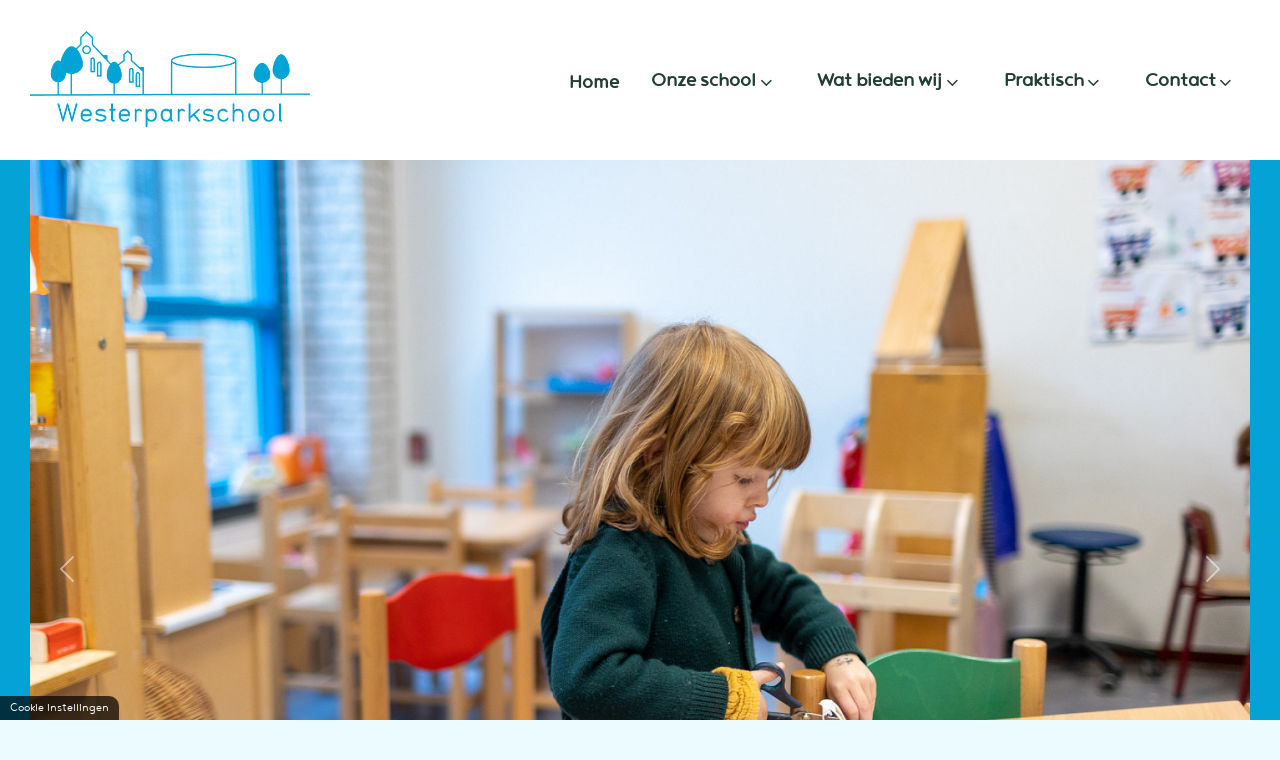

--- FILE ---
content_type: text/html; charset=UTF-8
request_url: https://westerparkschool.nl/schoolondersteuningsprofiel/
body_size: 25025
content:
<!DOCTYPE html>
<html dir="ltr" lang="en-US">
<head>
	<!--======================================
	=    Muismedia Den Haag                  =
	=                                        =
	=    email:     contact@muismedia.nl     =
	=    www  :     www.muismedia.nl         =
	=    CMS  :     Contentpublisher         =
	=======================================-->
	<base href="https://westerparkschool.nl/">
	
	<meta http-equiv="content-type" content="text/html; charset=utf-8">
	<meta http-equiv="x-ua-compatible" content="IE=edge">
	<meta name="author" content="Muismedia BV">
	<meta name="description" content="" />
	<!-- Font Imports -->
				<link rel="preconnect" href="https://fonts.googleapis.com">
			<link rel="preconnect" href="https://fonts.gstatic.com" crossorigin>
			<link rel="stylesheet" href="https://fonts.googleapis.com/css2?family=Roboto+Slab:wght@100..900&display=swap">
				<!-- Core Style -->
	<link rel="stylesheet" href="style.css">
	<!-- Font Icons -->
	<link rel="stylesheet" href="css/font-icons.css">
	<link rel="stylesheet" href="cp/css/font-icons.css">
	
	<!-- Plugins/Components CSS -->
	<link rel="stylesheet" href="css/calendar.css">
	
	<link rel="stylesheet" href="css/components/bs-filestyle.css">
	
	<!-- Plugins/Components CSS -->
	<link rel="stylesheet" href="css/components/bs-select.css">
	<link rel="stylesheet" href="css/components/bs-switches.css"><!-- Bootstrap Switch CSS -->
	<link rel="stylesheet" href="css/components/radio-checkbox.css"><!-- Radio Checkbox Plugin -->
	<link rel="stylesheet" href="css/components/datepicker.css">

	<!-- Custom CSS -->
	<link rel="stylesheet" href="css/custom.css?v=3.2.1">
	<link rel="stylesheet" href="css/custom_westerpark.css?v=3.2.1">
	<meta name="viewport" content="width=device-width, initial-scale=1">

	<!-- Document Title
	============================================= -->
	<title>Westerparkschool</title>
	
	<style>

	.white-section {
		background-color: #FFF;
		padding: 25px 20px;
		-webkit-box-shadow: 0px 1px 1px 0px #dfdfdf;
		box-shadow: 0px 1px 1px 0px #dfdfdf;
		border-radius: 3px;
	}

	.white-section label {
		display: block;
		margin-bottom: 15px;
	}

	.white-section pre { margin-top: 15px; }

	.dark .white-section {
		background-color: #111;
		-webkit-box-shadow: 0px 1px 1px 0px #444;
		box-shadow: 0px 1px 1px 0px #444;
	}
		</style>
	<link rel="apple-touch-icon" sizes="57x57" href="favicon/apple-icon-57x57.png">
	<link rel="apple-touch-icon" sizes="60x60" href="favicon/apple-icon-60x60.png">
	<link rel="apple-touch-icon" sizes="72x72" href="favicon/apple-icon-72x72.png">
	<link rel="apple-touch-icon" sizes="76x76" href="favicon/apple-icon-76x76.png">
	<link rel="apple-touch-icon" sizes="114x114" href="favicon/apple-icon-114x114.png">
	<link rel="apple-touch-icon" sizes="120x120" href="favicon/apple-icon-120x120.png">
	<link rel="apple-touch-icon" sizes="144x144" href="favicon/apple-icon-144x144.png">
	<link rel="apple-touch-icon" sizes="152x152" href="favicon/apple-icon-152x152.png">
	<link rel="apple-touch-icon" sizes="180x180" href="favicon/apple-icon-180x180.png">
	<link rel="icon" type="image/png" sizes="192x192"  href="favicon/android-icon-192x192.png">
	<link rel="icon" type="image/png" sizes="32x32" href="favicon/favicon-32x32.png">
	<link rel="icon" type="image/png" sizes="96x96" href="favicon/favicon-96x96.png">
	<link rel="icon" type="image/png" sizes="16x16" href="favicon/favicon-16x16.png">
	<link rel="manifest" href="favicon/manifest.json">
	<meta name="msapplication-TileColor" content="#ffffff">
	<meta name="msapplication-TileImage" content="favicon/ms-icon-144x144.png">
	<meta name="theme-color" content="#ffffff">
	<meta name="mobile-web-app-capable" content="yes" />
	<meta content="nl_NL" property="og:locale">
	<meta name="HandheldFriendly" content="True">
	<meta name="MobileOptimized" content="640">

	<style id="antiClickjack">body{display:none !important;}</style>
	<script type="text/javascript">
		if (self === top) {
			var antiClickjack = document.getElementById("antiClickjack");
			antiClickjack.parentNode.removeChild(antiClickjack);
		} else {
			top.location = self.location;
		}
	</script>
	</head>
<body class="body  stretched home">
	<div id="wrapper">
				<div id="bgmain"><div class="container"></div></div>
		<!-- Header
		============================================= -->
		<header id="header" class=" "  data-sticky-shrink="true" data-sticky-shrink-offset="10">						
			<div id="header-wrap">
				<div class="container">
					<div class="header-row ">
														<!-- Logo
								============================================= -->
								<div id="logo">
									<a href="https://westerparkschool.nl/">
											
											<img class="logo-default" src="images/logo.png" alt="Logo Westerparkschool">
																				</a>
								
								</div><!-- #logo end -->
															<div class="header-misc d-lg-none">
																</div>
															<div class="primary-menu-trigger">
							
								<button class="cnvs-hamburger" type="button" title="Open Menu">
									<span class="cnvs-hamburger-box"><span class="cnvs-hamburger-inner"></span></span>
								</button>
								
							</div>
							<!-- Primary Navigation --ms-auto
							============================================= -->
							
														<nav class="primary-menu   " data-arrow-class="icon-line-chevron-down" role="navigation" aria-label="Hoofd navigatie">

							<ul class=" menu-container " >
	<li class="menu-item  hi active bgkleur1"><a href="https://westerparkschool.nl/"   class="menu-link  hi active"><div>Home</div></a></li><li class="menu-item  bgkleur2"><a href="https://westerparkschool.nl/onze-school"   class="menu-link "><div>Onze school<i class="icon-angle-down"></i></div></a>						<ul class="sub-menu-container" id="subnav230">
							<li class="menu-item  bgsubkleur2"><a href="https://westerparkschool.nl/onze-school/onze-kernwaarden"   class="menu-link "><div>Onze kernwaarden</div></a></li><li class="menu-item  bgsubkleur2"><a href="https://westerparkschool.nl/onze-school/kennismaken-en-aanmelden"   class="menu-link "><div>Kennismaken en aanmelden</div></a></li><li class="menu-item  bgsubkleur2"><a href="https://westerparkschool.nl/onze-school/ouderbetrokkenheid"   class="menu-link "><div>Ouderbetrokkenheid</div></a></li><li class="menu-item  bgsubkleur2"><a href="https://westerparkschool.nl/onze-school/voorschool"   class="menu-link "><div>Voorschool</div></a></li><li class="menu-item last bgsubkleur2"><a href="https://westerparkschool.nl/onze-school/team-en-bestuur"   class="menu-link last"><div>Team en bestuur</div></a></li>						</ul>	
						</li><li class="menu-item  bgkleur3"><a href="wat-bieden-wij/onderwijs-en-ondersteuning"   class="menu-link "><div>Wat bieden wij<i class="icon-angle-down"></i></div></a>						<ul class="sub-menu-container" id="subnav236">
							<li class="menu-item  bgsubkleur3"><a href="https://westerparkschool.nl/wat-bieden-wij/onderwijs-en-ondersteuning"   class="menu-link "><div>Onderwijs en ondersteuning</div></a></li><li class="menu-item  bgsubkleur3"><a href="https://westerparkschool.nl/wat-bieden-wij/de-vreedzame-school"   class="menu-link "><div>De Vreedzame School</div></a></li><li class="menu-item  bgsubkleur3"><a href="https://westerparkschool.nl/wat-bieden-wij/tussen-schoolse-activiteiten"   class="menu-link "><div>Tussen Schoolse Activiteiten</div></a></li><li class="menu-item  bgsubkleur3"><a href="https://westerparkschool.nl/wat-bieden-wij/eco-schools"   class="menu-link "><div>Eco-Schools</div></a></li><li class="menu-item  bgsubkleur3"><a href="https://westerparkschool.nl/wat-bieden-wij/muziek-"   class="menu-link "><div>Muziek</div></a></li><li class="menu-item  bgsubkleur3"><a href="https://westerparkschool.nl/wat-bieden-wij/beeldende-vorming"   class="menu-link "><div>Beeldende Vorming</div></a></li><li class="menu-item last bgsubkleur3"><a href="https://westerparkschool.nl/wat-bieden-wij/gezonde-school"   class="menu-link last"><div>Gezonde school</div></a></li>						</ul>	
						</li><li class="menu-item  bgkleur4"><a href="praktisch/schooltijden"   class="menu-link "><div>Praktisch<i class="icon-angle-down"></i></div></a>						<ul class="sub-menu-container" id="subnav14">
							<li class="menu-item  bgsubkleur4"><a href="https://westerparkschool.nl/praktisch/schooltijden"   class="menu-link "><div>Schooltijden</div></a></li><li class="menu-item  bgsubkleur4"><a href="https://westerparkschool.nl/praktisch/vakanties--studiedagen-en-verlof"   class="menu-link "><div>Vakanties, studiedagen en verlof</div></a></li><li class="menu-item  bgsubkleur4"><a href="https://westerparkschool.nl/praktisch/buitenschoolse-opvang"   class="menu-link "><div>Buitenschoolse opvang</div></a></li><li class="menu-item last bgsubkleur4"><a href="https://westerparkschool.nl/praktisch/schoolgids-en-documenten"   class="menu-link last"><div>Schoolgids en documenten</div></a></li>						</ul>	
						</li><li class="menu-item  last  bgkleur5"><a href="https://westerparkschool.nl/contact"   class="menu-link "><div>Contact<i class="icon-angle-down"></i></div></a>						<ul class="sub-menu-container" id="subnav4">
							<li class="menu-item  bgsubkleur5"><a href="https://westerparkschool.nl/contact/rondleidingen"   class="menu-link "><div>Rondleidingen</div></a></li><li class="menu-item last bgsubkleur5"><a href="https://westerparkschool.nl/contact/ziekmelding"   class="menu-link last"><div>Ziekmelding</div></a></li>						</ul>	
						</li></ul>	
									
							</nav><!-- #primary-menu end -->
							
							
						
					</div>
				</div>
			</div>
			<div class="header-wrap-clone"></div>
		</header><!-- #header end -->
		
		
	<!-- Content
		============================================= -->
		
				<section id="content" >
			<div class="content-wrap py-lg-0 ">
											<div class="bgfsheader position-relative">
							<div class="container-wide" id="home">
											<div id="bs-carousel" class="car-type-2 carousel slide" data-bs-ride="carousel" >
					
					<div class="carousel-inner">
						<div class="carousel-indicators">
															<button type="button" data-bs-target="#bs-carousel" data-bs-slide-to="0" class='active' aria-current="true" aria-label="Slide 1"></button>
															
					</div>
															<div class="carousel-item  active">
										<img class="d-block w-100" src="cp/uploads/carrousels/Westerparkschool-90.jpg" alt="Afbeelding 1 in carrousel van Home">
										<div id="slider-overlay"></div>	
																			</div>
															
					</div>
												<a class="carousel-control-prev" href="#bs-carousel" role="button" data-bs-slide="prev">
								<span class="carousel-control-prev-icon" aria-hidden="true"></span>
								<span class="visually-hidden">Vorige</span>
							</a>
							<a class="carousel-control-next" href="#bs-carousel" role="button" data-bs-slide="next">
								<span class="carousel-control-next-icon" aria-hidden="true"></span>
								<span class="visually-hidden">Volgende</span>
							</a>
											</div>
						<div class="block-hero-26  position-relative  pb-10px ">
			<div class="row   gutter-0 intro "> 
								<div class="col-lg-12 pr-6 pb-3 intro-heel ">
										<h1 class="h1">Welkom bij De Westerparkschool!</h1>
												<p class='inleiding'>De Westerparkschool is een plek waar jij helemaal jezelf mag zijn en de ruimte krijgt om te groeien. Een omgeving waar je niet alleen kennis opdoet, maar ook leert om in verbinding te staan met jezelf, anderen en de wereld om je heen. Samen met leerkrachten en ouders kun je hier jouw talenten ontdekken en het beste uit jezelf halen.</p>
											</div>
			</div>
		</div>
									</div>
														
						</div>
										<div class="container-wide nafsheader" id="home">
														<div id="Home" class="container-wide2 page-section">
																		<div class="row  align-self-start  ">
											<div class="col-lg-12    mob-max-800 ">
																							</div>
											
																						
										</div>
										
																			</div>
												</div>
		</section><!-- #content end -->
		
		<div class='inhoudblok   eersteblok '><div class='container '  >								<div id="hoogtepuntenDiv">
								<div class='hoogtepunteninleiding'><h2>Wie zijn wij?</h2></div>								<div id="hoogtepunten" class="desk-px-20 "  data-nav="true" data-autoplay="5000" data-items-xs='1' data-items-sm='2' data-items-md='2' data-items-lg='3' data-items-xl='3'>
									<div class='row gutter-3'>													<div class="oc-item col-lg-4  hp-1">
														<div class="portfolio-item ">
															<div class="portfolio-image">
																																		<a href="onze-school/onze-kernwaarden">
																																			<img src="cp/uploads/hoogtepunten/hoogtepunten-wie-wijn-we.jpg" alt="Wie zijn wij?">
																																		</a>
																																	</div>
															<div class="portfolio-desc  mb-5">
																																		<h3>
																																								<a href="onze-school/onze-kernwaarden">
																					Wie zijn wij?																					</a>
																																							</h3>
																		<p>De Westerparkschool is een openbare school waar iedereen welkom is. Vreedzaam, zorgzaam en duurzaam staat hoog in ons vaandel.</p>															</div>
														</div>
														
																														<div class="hoogtepunt-btn-div"><a href="onze-school/onze-kernwaarden" class="button button-xlarge button-circle button-reveal text-transform-none ls-0 bg-btn"><span>Lees meer</span><i class="bi-arrow-right"></i></a></div>
																													</div>
																									<div class="oc-item col-lg-4  hp-2">
														<div class="portfolio-item ">
															<div class="portfolio-image">
																																		<a href="wat-bieden-wij/de-vreedzame-school">
																																			<img src="cp/uploads/hoogtepunten/hoogtepunten-vreemdzame-school.jpg" alt="Vreedzame school">
																																		</a>
																																	</div>
															<div class="portfolio-desc  mb-5">
																																		<h3>
																																								<a href="wat-bieden-wij/de-vreedzame-school">
																					Vreedzame school																					</a>
																																							</h3>
																		Onze school werkt met het programma van de Vreedzame School, dat bijdraagt&nbsp;aan een positieve sociale sfeer en het ontwikkelen van sociaal-emotionele vaardigheden.															</div>
														</div>
														
																														<div class="hoogtepunt-btn-div"><a href="wat-bieden-wij/de-vreedzame-school" class="button button-xlarge button-circle button-reveal text-transform-none ls-0 bg-btn"><span>Lees meer</span><i class="bi-arrow-right"></i></a></div>
																													</div>
																									<div class="oc-item col-lg-4  hp-3">
														<div class="portfolio-item ">
															<div class="portfolio-image">
																																		<a href="wat-bieden-wij/tussen-schoolse-activiteiten">
																																			<img src="cp/uploads/hoogtepunten/hoogtepunten-tussenschoolse-activiteiten.jpg" alt="Tussenschoolse Activiteiten">
																																		</a>
																																	</div>
															<div class="portfolio-desc  mb-5">
																																		<h3>
																																								<a href="wat-bieden-wij/tussen-schoolse-activiteiten">
																					Tussenschoolse Activiteiten																					</a>
																																							</h3>
																		Op de langere schooldagen kunnen kinderen leuke activiteiten in de pauze doen, de Tussen Schoolse Activiteiten (TSA).															</div>
														</div>
														
																														<div class="hoogtepunt-btn-div"><a href="wat-bieden-wij/tussen-schoolse-activiteiten" class="button button-xlarge button-circle button-reveal text-transform-none ls-0 bg-btn"><span>Lees meer</span><i class="bi-arrow-right"></i></a></div>
																													</div>
																									<div class="oc-item col-lg-4  hp-4">
														<div class="portfolio-item ">
															<div class="portfolio-image">
																																		<a href="onze-school/kennismaken-en-aanmelden">
																																			<img src="cp/uploads/hoogtepunten/hoogtepunten-kennismaking.jpg" alt="Kennismaking">
																																		</a>
																																	</div>
															<div class="portfolio-desc  mb-5">
																																		<h3>
																																								<a href="onze-school/kennismaken-en-aanmelden">
																					Kennismaking																					</a>
																																							</h3>
																		We verwelkomen u graag op school, zodat u de sfeer proeft, een goed beeld krijgt van onze school en we uw vragen kunnen beantwoorden.															</div>
														</div>
														
																														<div class="hoogtepunt-btn-div"><a href="onze-school/kennismaken-en-aanmelden" class="button button-xlarge button-circle button-reveal text-transform-none ls-0 bg-btn"><span>Lees meer</span><i class="bi-arrow-right"></i></a></div>
																													</div>
																									<div class="oc-item col-lg-4  hp-5">
														<div class="portfolio-item ">
															<div class="portfolio-image">
																																		<a href="wat-bieden-wij/eco-schools">
																																			<img src="cp/uploads/hoogtepunten/20240614_123232-(2).jpg" alt="Eco-Schools">
																																		</a>
																																	</div>
															<div class="portfolio-desc  mb-5">
																																		<h3>
																																								<a href="wat-bieden-wij/eco-schools">
																					Eco-Schools																					</a>
																																							</h3>
																		Westerparkschool draagt de titel Eco-School, h&eacute;t wereldwijde programma dat&nbsp; leerlingen stimuleert duurzaam te denken en te handelen.															</div>
														</div>
														
																														<div class="hoogtepunt-btn-div"><a href="wat-bieden-wij/eco-schools" class="button button-xlarge button-circle button-reveal text-transform-none ls-0 bg-btn"><span>Lees meer</span><i class="bi-arrow-right"></i></a></div>
																													</div>
																									<div class="oc-item col-lg-4  hp-6">
														<div class="portfolio-item ">
															<div class="portfolio-image">
																																		<a href="contact">
																																			<img src="cp/uploads/hoogtepunten/20250515_162949(2).jpg" alt="Contact">
																																		</a>
																																	</div>
															<div class="portfolio-desc  mb-5">
																																		<h3>
																																								<a href="contact">
																					Contact																					</a>
																																							</h3>
																		We geven rondleidingen waar u informatie krijgt over de school en uw vragen kunt stellen. Deze rondleidingen zijn tussen 9 en 10 uur.															</div>
														</div>
														
																														<div class="hoogtepunt-btn-div"><a href="contact" class="button button-xlarge button-circle button-reveal text-transform-none ls-0 bg-btn"><span>Lees meer</span><i class="bi-arrow-right"></i></a></div>
																													</div>
												</div>									</div>
								
								
															</div>
									</div></div>		</div><!-- #wrapper end -->
		<!-- Footer
		============================================= -->
		<footer id="footer" >
						<div class="branding"><a href="https://www.school-site.nl" target="_blank"><img src="images/logo_school-site.png"></a></div>				
			<div class="footertop"></div>
			<div class="container  mob-extra-padding-bottom ">

				<div class="row col-mb-30 pt-5 pb-3 ">
					
					<div class="col-lg-3 col-md-6  order-1 order-lg-2">
						<h2><strong>Westerparkschool</strong></h2>					</div>
					<div class="col-lg-3 col-md-6  order-2 order-lg-3">
						<strong>Contactgegevens</strong>  <table class="responsivetable" border="0" style="border-collapse: collapse; width: 100%;">  <tbody>  <tr>  <td style="width: 3.88535%;"><img src="cp/uploads/hipe_content/location.png" style="width: 11px; height: 15px;" /></td>  <td style="width: 96.1147%;">  <p>Van Hogendorpplein 11</p>  <p>1051 AX Amsterdam</p>  <p>&nbsp;</p>  </td>  </tr>  </tbody>  </table>					</div>
												<div class="col-lg-3 col-md-6  order-2 order-lg-3">
								&nbsp;  <table class="responsivetable" border="0" style="border-collapse: collapse; width: 100%;">  <tbody>  <tr>  <td style="width: 3.88535%;"><img src="cp/uploads/hipe_content/call.png" style="width: 15px; height: 15px;" /></td>  <td style="width: 96.1147%;">  <p>020 &ndash; 686 01 44</p>  </td>  </tr>  <tr>  <td style="width: 3.88535%;"><img src="cp/uploads/hipe_content/mail.png" style="width: 15px; height: 15px;" /></td>  <td style="width: 96.1147%;"><a href="mailto:admin@westerparkschool.nl">admin@westerparkschool.nl</a></td>  </tr>  </tbody>  </table>							</div>
											</div>
											</div>
			
		</footer><!-- #footer end -->
						<div class=" toonCookieGoedkeuring verborgen">
					<div class="container cookietabel">
						<div class="cookietekst">
							<h2>Cookies</h2>
							<div class="cookieuitleg">
								Kies hieronder welke diensten u wilt gebruiken en waarvoor wij dan cookies mogen gebruiken. <br>
							</div>
							<div class="switch mb-4 mt-2">
								<input id="verplichtecookies" class="switch-toggle switch-toggle switch-toggle-round" type="checkbox" checked disabled>
								<label for="verplichtecookies"></label>
							</div>
							<div class="switch-text mb-4 mt-2">
								<h3>Functioneel (verplicht)</h3>
								Deze cookies zijn essentieel voor het goed functioneren van deze website.<br>U kunt ze niet uitschakelen omdat de website anders niet correct werkt.
							</div>
							<div class="switch mb-4">
																<input id="videocookies" class="switch-toggle switch-toggle switch-toggle-round" type="checkbox"   onChange="accepteerVideo('westerpark')">
								<label for="videocookies"></label>
							</div>
							<div class="switch-text mb-4">
								<h3>Video's</h3>
								Afspelen van Youtube en/of Vimeo video's.
							</div>
							<div class="switch mb-4">
																<input id="kaartencookies" class="switch-toggle switch-toggle switch-toggle-round" type="checkbox"   onChange="accepteerKaarten('westerpark')">
								<label for="kaartencookies"></label>
							</div>
							<div class="switch-text mb-4">
								<h3>Kaarten</h3>
								Toon van Google maps kaarten (bijvoorbeeld voor het tonen van alle scholen op de kaart).
							</div>
						</div>
						
						<div class="cookiesluit">
							<a href="javascript: sluitCookieGoedkeuring('westerpark')" class="cookiesluitknop"><i class="bi-x-lg"></i></a>
						</div>
					</div>
				</div>
										<div class="divtoonCookieGoedkeuring tonen">
							<div class="cookiekleineknop">
								<a href="javascript: toonCookieGoedkeuring('westerpark')" class="toonCookieGoedkeuringknop">Cookie instellingen</a>
							</div>
						</div>
						
	

	<!-- Go To Top
	============================================= -->
	<div id="gotoTop" class="uil uil-angle-up"></div>
	
	<!-- JavaScripts
	============================================= -->
	<script src="js/plugins.min.js"></script>
	<script src="js/functions.bundle.js"></script>
	
	<!-- Date & Time Picker JS -->
	<script src="js/components/timepicker.js"></script>
	<script src="js/components/datepicker.js"></script>

	<!-- Include Date Range Picker -->
	<script src="js/components/daterangepicker.js"></script>
	
	<!-- Select Splitter Plugin -->
	<script src="js/components/selectsplitter.js"></script>
	<script src="js/components/bs-select.js"></script>

	<!-- Bootstrap File Upload Plugin -->
	<script src="js/components/bs-filestyle.js"></script>

	<!-- TinyMCE Plugin -->
				<script src="js/components/tinymce/tinymce.min.js"></script>
				<script src="includes/inc_global_javascript.js"></script>
		<script type="text/javascript">
		jQuery(document).ready( function(){
			jQuery('iframe[src*="school-site.media"],  iframe[class*="vervang-youtube"],  iframe[class*="vervang-vimeo"]').wrap('<div class="video-container" />');
		})
		
							jQuery(document).ready( function(){
						setNav('hoogtepunten');					})
					jQuery( window ).on( "resize", function() {
						setNav('hoogtepunten');					})
					</script>
</body>
</html>

--- FILE ---
content_type: text/css
request_url: https://westerparkschool.nl/css/custom.css?v=3.2.1
body_size: 38628
content:
html * {max-height:1000000px;}
html{
	overflow-y: scroll;
}
body{
	font-optical-sizing: auto;
	
}
@media (min-width: 576px) {
	.container-sm, .container {
		max-width: 900px;
	}
}
@media (min-width: 992px) {
	.container-md, .container-sm, .container {
		max-width: 1340px;
	}
}
.icon-rotate-90 {
	font-family: "Font Awesome 6 Free";
	font-weight: 900;
}
img {
	max-width: none;
}
.nieuwsdetailfoto {
	max-width: 100%;
}
.grid-container img{
	max-width: 100%;
}
.branding{
	position:absolute;
	right:20px;
	bottom:10px;	
	z-index:9999999;	
}
.branding img{
	width:130px;
}
.video-container {
	position: relative;
	padding-bottom: 56.25%;
	height: 0; overflow: hidden;
	clear:both; 
	margin-bottom:13px;
}

.video-container iframe,
.video-container object,
.video-container embed,
.video-container video {
	position: absolute;
	top: 0;
	left: 0;
	width: 100%;
	height: 100%;
}

@media only screen and (max-width:992px) {	
	.mob-extra-padding-bottom{
		padding-bottom:60px !important;
	}
}
.inleiding, .tekst{
	h1, .h1, h2, .h2, h3, .h3, h4, .h4, h5, .h5, h6, .h6 {
		margin-top: 20px;
	}
}
.button {
	margin-left:0;	
}
.bg-btn{
	margin-top:20px;
	display:table;
	padding:5px 20px;
	border-radius:15px;
}
.bg-overlay-content h5{
	color:#FFF;
	font-size:90%;
	text-align: center;
}
.bg-overlay-content small{
	color:#FFF;
}
td{
	vertical-align:top;	
}
td.middel{
	vertical-align:middle;	
}
.helebreedte{
	width:100%;	
}
.groengroot{
	color:#11CC02;
	font-size:30px;
	margin-right:10px;	
}
.grootrood{
	color:#E60000;
	font-size:30px;
	margin-right:10px;	
}
.pasfotodiv,.pasfoto{
	width:100%	
}
.pasfotodiv img{
	width:100%	
}
.instakop{
	width:100%;	
}
#instagram-photos{
	width:100%;	
	clear:both;
}
.cpheader{
	position:fixed;top:0;background-color:#000;width:100%;color:#FFF;font-size:12px;line-height:18px;z-index:9999999999999999;
}
.cpheader a, .cpheader a:hover{
	color:#FFF;
}

#hoogtepunten .h3, #hoogtepunten h3{
	margin-top:10px!important;	
	margin-bottom:15px!important;	
}
#content {
  background: none;
}
#bgmain{
	position:absolute;
	top:0;
	width:100%;
	height:100%;
	
}
:root{
	--cnvs-mfp-title-padding: 0.5rem 1rem;
	--padding-x-algemeen-desktop: 30px;
	--padding-x-algemeen-mobiel: 20px;
}
/* header */

#header {
	--cnvs-primary-menu-tt: normal;
	--cnvs-primary-menu-menu-padding-top: 10px;
	--cnvs-primary-menu-menu-padding-bottom: 8px;
	--cnvs-primary-menu-submenu-display-offset:0.5rem;
	--cnvs-primary-menu-submenu-tt: normal;
	--cnvs-primary-menu-submenu-top-border: 0;
	--cnvs-primary-menu-submenu-padding-y: 0;
	--cnvs-primary-menu-submenu-width: 280px;
	--cnvs-primary-menu-icon-size: 1.2rem;
}
.card {
	--bs-border-width:0;
	--bs-border-color-translucent:#FFF;
	--bs-border-radius:20px;
}
.portfolio, [class*=portfolio-] {
	--cnvs-portfolio-desc-padding-x: 1rem;
}
.card-body{
	text-align:center;	
}
.menu-link i {
	vertical-align: sub;

}
@media only screen and (max-width:992px) {	
	.menu-link i {
		display:none
	}
}
.sub-menu-container .menu-item > .menu-link {
	padding: 0 5px;
}
.primary-menu-open  .icon-line-chevron-down{
	display:none;
}
.header-afbeelding{
	width:100%;	
}
#posts, .posts, .entry, [class*=entry-] {
	--cnvs-post-content-margin: 20px;
}
.half{
	width:50%;	
	padding-top:20px;
	padding-bottom:20px;
	
}
.logoInIntro{
	position:absolute;
	top:40px;
	left:5rem !important;
	z-index: 5;	
}
.titel-inspring{
	margin-left:80px;	
}
/*popup image*/
.mfp-title {
	bottom: 0;
	-webkit-backdrop-filter: none;
	backdrop-filter: none;
	background: rgba(39, 60, 68, 0.4);
}
.mfp-bottom-bar {
	margin-top: 0;
}
@media only screen and (min-width:992px) {	
	#logo {
		padding: var(--cnvs-header-padding-y) 0 var(--cnvs-header-padding-y) 0;
	}
	#related-portfolio{
		padding-left:20px;
		padding-right:20px;	
	}
}
.eerste, .eerstelabel{
	display:none;	
}
	
@media only screen and (max-width:992px) {	
	 #header-wrap #logo img {
		height: auto !important;
		width:100%;
		max-height:60px;
	}
	#header-wrap #logo {
		padding: 10px 0 10px 20px;
		max-width:70%;
	}
	.inhoudblok .container, .inhoudblok .container-fluid, .inhoudblok .container-xxl, .inhoudblok .container-xl, .inhoudblok .container-lg, .inhoudblok .container-md, .inhoudblok .container-sm {
		padding-left:0 !important;
		padding-right:0 !important;	
	}
	.portfolio-carousel{
		width: 100%;
	}
	.half{
		width:100%;	
	}
}
#header.sticky-header-shrink #logo{
	padding-top: var(--cnvs-header-padding-y-shrink);
	padding-bottom: var(--cnvs-header-padding-y-shrink);
}
/* header */
#header-wrap #logo img {
	height:calc(var(--cnvs-header-height) - var(--cnvs-header-padding-y) - var(--cnvs-header-padding-y));
}
.sticky-header  #header-wrap #logo img, .is-expanded-menu #header.sticky-header-shrink #header-wrap #logo img {
	height:calc(var(--cnvs-header-height-shrink) - var(--cnvs-header-padding-y-shrink) - var(--cnvs-header-padding-y-shrink));
}
#header-wrap .header-row {
	/*height: calc(var(--cnvs-header-height) + 1px);*/
	transition: height 0.2s ease-in-out;
}
.sticky-header #header-wrap .header-row {
	/*height: calc(var(--cnvs-header-height-shrink) + 1px);*/
	transition: height 0.2s ease-in-out;
}
.sticky-header .menu-boven-container{
	/*
	display:none;
	transition: visibility 0s, opacity 0.2s linear;
	*/
}
ul.sub-menu-container, .is-expanded-menu .primary-menu:not(.on-click) .menu-item:hover > .sub-menu-container, .is-expanded-menu .primary-menu:not(.on-click) .menu-item:hover > .mega-menu-content{
	
}
.menu-link:not(.sub-menu-container .menu-link) div{
	margin-top: var(--cnvs-primary-menu-submenu-display-offset) !important;
	margin-bottom: var(--cnvs-primary-menu-submenu-display-offset) !important;
}
@media (max-width: 1340px) {

	#header-wrap #logo img {
		/*height:80px;*/
	}
	#header-wrap #logo {
		/*
		padding-top:10px;
		padding-bottom:10px;
		*/
	}
	.header-wrap-clone {
		/*height: 100px;*/
	}
	.menu-link {
		/*
		font-size:14px;	
		*/
	}
}
.primary-menu {
	padding-right:20px;	
}

#header-wrap, .is-expanded-menu .full-header .primary-menu .menu-container {
	border:0;	
}
.cnvs-hamburger .cnvs-hamburger-inner, .cnvs-hamburger .cnvs-hamburger-inner::before, .cnvs-hamburger .cnvs-hamburger-inner::after {
	background-color: var(--mob-hoofdmenu-btn-color);
}
.wittestreep {
	position: absolute;
	top: 0;
	left: 0;
	right: 0;
	bottom: 0;
	border-bottom: 120px solid #FFF;
}

.label {
	margin-bottom: var(--cnvs-input-label-mb);
	font-weight: var(--cnvs-form-label-font-weight);
}
.checkbox-style-1-label:before, .radio-style-1-label:before, .checkbox-style-2-label:before, .radio-style-2-label:before, .checkbox-style-3-label:before, .radio-style-3-label:before {
	border: 2px solid var(--cnvs-themecolor);
}
.radio-style:checked + .radio-style-2-label:before {
	background: var(--cnvs-themecolor);
}

.alert {
	margin-right: calc(var(--cnvs-custom-gutter)* 0.5);
	margin-left: calc(var(--cnvs-custom-gutter)* 0.5);
}
.foutww{
	color:red;
}
/* inhoud */

#content{
	margin-top:-1px;	
}
.container-fs{
	margin: 0 auto;
}
.container-wide{
	max-width:1340px;
	margin: 0 auto;
}
.inhoudblok {
	position:relative;	
}
.tekst{
	padding-top:30px;
}
.nafsheader{
	margin-top:0;	
}
/*cookies*/
.toonCookieGoedkeuring{	
	position: fixed;
	z-index: 9999999; 
	left: 0;
	bottom: 0;
	padding-top: 0; 
	padding-bottom: 20px; 
	width: 100%;
	background-color: #10152C;
	color:#FFF;
}
.divtoonCookieGoedkeuring{
	position: fixed;
	display:none;
	z-index: 9999999; 
	left: 0;
	bottom: 0;
	padding-top: 0; 
	color:#FFF;	
	font-size: 14px;
	line-height:1.5;
}
.cookietabel{
	display:flex;	
	max-width:1400px;
	margin:0 auto;
}
.cookiesluit{
	width:	50px;
}
.cookietekst{
	width:	100%;
	padding-left: 20px;
	padding-top:20px;
	font-size: 18px;
}
.cookieuitleg{
	margin-bottom:10px;	
	display: inline-table;

}
.cookietekst h2{
	color:#FFF !important;
	font-size:26px !important;
	padding-top:10px;
	margin-bottom:3px;
}
.switch-text h3{
	color:#FFF;
	font-size:21px !important;
	margin-bottom:4px;
}
.cookiekleineknop{
	padding:0px 10px 3px 10px;
	background-color: rgba(0,0,0,0.7); 
	border-top-right-radius:10px;
}
.cookiekleineknop:hover{
	background-color: #888; 
}
.cookietekst a{
	color:#FFF!important;
	text-decoration:underline;
}

a.toonCookieGoedkeuringknop{
	color:#FFF;
	font-size:13px;
	text-decoration:none;
}
a.toonCookieGoedkeuringknop:hover{
	color:#FFF!important;
	text-decoration:none !important;
}
.cookiesluitknop{
	font-size:20px;
	margin-top:20px;
	font-weight:bold;
	background-color:#FFF;
	color:#000!important;
	border-radius:100%;
	text-align:center;
	width:30px;
	height:30px;
	line-height: 1;
	box-sizing: border-box;
	display:table;
	vertical-align:center;
	padding-top:3px;
}
.cookiesluitknop:hover{
	background-color: rgba(255,255,255,0.7); 
	text-decoration:none;
}
.switch-toggle-round:disabled + label {
	cursor: not-allowed;
}
.switch-toggle-round + label::before {
	background-color: #B5B5B5;
}
.switch{
	--cnvs-switch-active-bg: #06BF0B;
	--cnvs-switch-width: 50px;
	width:40px;
	position:absolute;	
}
.switch-text{
	width:calc(100% - 60px);
	margin-left:60px;
}
.verborgen{
	display:none;	
}
.tonen{
	display:block;	
}
.kaartplaceholder{
	height: 650px; width:100%;margin-bottom: 20px;background-color:#efefef;padding:30px 5%;	
}
.helekaart{
	height: 650px; width:100%;margin-bottom: 20px;background-color:#efefef;	
}
/*mw*/
.ruimte-onder{
	padding-bottom:35px;
}

.medewerker .btn-email{
	position:absolute;
	bottom:20px;	
}

/* inhoud  blokken bg */
.losseblokken {
	margin-top:40px;
}
.eersteblok {
	margin-top: 0;
}
.kleine-afstand-tussen-blokken .bloklinks{
	padding-right:2rem !important;	
}
.kleine-afstand-tussen-blokken .blokrechts{
	padding-left:2rem !important;	
}
.inleiding{
	
}
.intro-met-platte-afbeelding{
	margin-bottom:0;
}
.intro-met-afbeelding{
	margin-bottom:0;
}
.intro-left{
	padding-top:40px!important;
	padding-bottom:30px!important;
	
}
.intro-left-met-text{
	padding-top:40px!important;
	padding-bottom:30px!important;
}
.bgfsheaderZonderFoto .intro-left-content{
	padding-bottom:0;	
}
.intro-left-beeld{
	min-height: 160px;
}
.intro-streep {
	box-shadow: inset 0 -60px 0 #FFF;
	
}
.streep-onder-intro{
	position:absolute;height:60px;background-color:#FFF;width:100%;bottom:0;left:0;
	
}
.fade-in {
	opacity: 1;
	animation-name: fadeInOpacity;
	animation-iteration-count: 1;
	animation-timing-function: ease-in;
	animation-duration: 2s;
}

@keyframes fadeInOpacity {
	0% {
		opacity: 0;
	}
	100% {
		opacity: 1;
	}
}
.bloklinks,.blokrechts  {
	padding-top:40px;
}
.intro-right{
	z-index: 10;
	/*margin-bottom:-160px;*/
	align-self: flex-start;
}
.intro-right-small {
	 margin-bottom: -0;
	
}

.intro-right-big {
	margin-bottom: 0;
}
.events-calendar-header h3{
	padding-right:0;
}
@media only screen and (max-width:992px) {	
	.intro-left, .border-btm-intro .intro-left {
		max-width: 992px;
	}
	.intro-right{
		margin-bottom:-10px;
	}
	.intro-left-met-text{
		padding-top:30px!important;
		padding-bottom:30px!important;
	}
}

.device-down-lg .intro-right{
	
}
.intro h1, .intro h2, .intro h3, .intro h4{
	color:#fff;
}
.device-up-lg .mt-neg{
	margin-top:-120px;
}
.device-down-lg .mt-neg{
	margin-top:20px;
}
.container, .container-fluid, .container-xxl, .container-xl, .container-lg, .container-md, .container-sm {
	--bs-gutter-x: 0;
}
.gutter-0 {
	--cnvs-custom-gutter: 0;
}
.gutter-3 {
	--cnvs-custom-gutter: 15px;
}
.gutter-x-3 {
	--bs-gutter-x: 15px!important;
	--cnvs-custom-gutter: 15px!important;
}

.full-overlay{
	position:absolute;
	top:0;
	bottom:0;
	left:0;
	right:0;
	display: flex;
	flex-flow: column;
	justify-content: center;
}
.full-overlay h1, .full-overlay h2, .full-overlay h3 {
	color: #FFF;
}

.carousel {
	margin-left: var(--padding-x-algemeen-desktop) !important;
	margin-right:var(--padding-x-algemeen-desktop) !important;
}
.intro-right-content .carousel {
	margin-left: 0 !important;
	margin-right:0 !important;
}

@media only screen and (max-width:992px) {	
	.carousel {
		margin-left: var(--padding-x-algemeen-mobiel) !important;
		margin-right: var(--padding-x-algemeen-mobiel) !important;
	}
}


.carrousel-nav-bottom .owl-prev,.carrousel-nav-bottom .owl-next{
	top:auto!important;
	bottom:-13px;
	display:block;
	opacity:1 !important; 
}	


.carrousel-nav-bottom  .owl-nav {
	display: block !important; 
	opacity:1 !important; 
}
.uitbeeld{
	position:absolute !important;
	left:-4000px !important;
}


.carrousel-nav-middle .owl-prev,.carrousel-nav-middle .owl-next{
	top:auto!important;
	bottom:-13px;
	display:block;
	opacity:1 !important; 
}	
.carrousel-nav-middle .owl-next{
	right:calc(var(--cnvs-owl-nav-sizes) - 15px ) !important; 
}	
@media only screen and (max-width:996px) {	
	.carrousel-nav-middle .owl-next{
		right:calc(var(--cnvs-owl-nav-sizes) + 20px) !important; 
	}	
}

.carrousel-nav-middle .owl-prev{
	left:15px !important; 
}	
.carrousel-nav-middle  .owl-nav {
	position:absolute !important; 
	top:50% !important; 
	display: block !important; 
	opacity:1 !important; 
	width: 100%;
}

.owl-carousel .owl-stage{
	display: flex!important;
}
.owl-carousel .owl-item {
	background:#FFF;/*alles gelijke hoogte*/
}
.hoogtepunt-btn-div{
	position:absolute;bottom:10px;left:20px;z-index:9;
}
/*voor header 2*/

.carousseltitel{
	position:absolute;
	top:40%;
	left:10%;
	z-index:10;
}
.carousel-caption, .carousel-control-prev, .carousel-control-next, .carousel-indicator{
	z-index:10;
}
.car-type-2 .carousel-control-prev, .car-type-2 .carousel-control-next {
	width:6%;	
}
@media only screen and (max-width:996px) {	
	.car-type-2 .carousel-control-prev, .car-type-2 .carousel-control-next {
		align-items:baseline;
		margin-top:20%;
	}
}
@media only screen and (min-width:996px) {	
	.kalender{
		min-height:400px;
	}
}

/* footer  */
#footer {
	border-top: 0;
	padding-left:20px;
}
/* footer images */
.logo-btm{
	margin-top:-10px;
}
.ico-fb{
	height:45px;	
}
.ico-footer{
	height:45px;
	margin-right:15px;
}
/*formulieren*/
.form-group > label.error {
	display: block !important;
	text-transform: none;
}

.form-group input.valid ~ label.error,
.form-group input[type="text"] ~ label.error,
.form-group input[type="email"] ~ label.error,
.form-group input[type="number"] ~ label.error,
.form-group select ~ label.error,
.form-group textarea ~ label.error { display: none !important; }

.bootstrap-select.form-control {
	font-size: var(--cnvs-input-btn-font-size);
	font-family: var(--cnvs-input-font-family);
	font-weight: var(--cnvs-input-btn-font-weight);
	line-height: var(--cnvs-input-btn-line-height);
	color: var(--cnvs-input-btn-input-color);
	background-color: var(--cnvs-input-btn-input-bg);
	border: var(--cnvs-input-btn-border-width) solid var(--cnvs-input-btn-border-color);
	border-radius: var(--cnvs-form-control-radius);
}
.checkbox-style, .radio-style, .checkbox-style-1-label, .radio-style-1-label, .checkbox-style-2-label, .radio-style-2-label, .checkbox-style-3-label, .radio-style-3-label {
	font-weight: normal;
}
.bi-eye::before {
	content: "\f341";
}
.passowd-shown .bi-eye::before {
	content: "\f340";
}
.form-select-small{
	width:70px;
}
/* .button-reveal */

.button.button-reveal i {
	opacity: 0;
	left: auto !important;
	right: 20px !important;
	background-color: transparent;
	transition: all .3s ease !important;
}

.button.text-end.button-reveal i {
	left: 20px !important;
	right: auto !important;
}

.button:not(.text-end).button-reveal i {
	left: auto !important;
	right: 20px !important;
}

.button:hover.button-reveal i {
	opacity: 1;
	right: 0 !important;
	transform: translateX(-10px);
}

.button.button-reveal:not(.text-end):hover span { left: -9% !important; }

.button.button-reveal.text-end:hover span { left: 9% !important; }

.bi-chat-dots::before {
	padding-left: 12px;
}

/*navigatie*/

nav{
	display:flex;	
	flex: 0 0 auto;
}

.sub-menu-container{
	margin-top:10px;	
}

.menu-link {
	padding-top:0;
	padding-bottom:0;	
}
.menu-link div{
	padding-top: var(--cnvs-primary-menu-menu-padding-top);
	padding-bottom: var(--cnvs-primary-menu-menu-padding-bottom);
}

/*hoofmenu desktop*/
.menu-item-hover .menu-link:not(.sub-menu-container .menu-link){
	/*color:var(--cnvs-primary-menu-hover-color) !important;*/
}
 .menu-link:not(.sub-menu-container .menu-link):not(.sub-sub-menu-container .menu-link):not(.primary-menu-open .menu-link):not(.menu-item.current > .menu-link){
 	transition:none;
	/*
	padding-top:8px;	
	padding-bottom:8px;	
	*/
	color: var(--hoofdmenu-btn-color);
	background-color: var(--hoofdmenu-btn-bg);
	border-radius: var(--hoofdmenu-btn-radius);
}
/*hoofmenu desktop hi en hover*/
.menu-link.active:not(.sub-menu-container .menu-link.active):not(.sub-sub-menu-container .menu-link.active):not(.primary-menu-open .menu-link.active),
.menu-link:not(.sub-menu-container .menu-link:hover):not(.sub-sub-menu-container .menu-link:hover):hover:not(.primary-menu-open .menu-link:hover):hover,
.menu-item.current > .menu-link {
	color: var(--hoofdmenu-btn-color-hi);
	background-color: var(--hoofdmenu-btn-bg-hi);
	border-radius: var(--hoofdmenu-btn-radius-hi);
}
/*hoofmenu mobiel*/
.primary-menu-open .menu-link:not(.sub-menu-container .menu-link):not(.sub-sub-menu-container .menu-link){
 	transition:none;
	color: var(--mob-hoofdmenu-btn-color);
	background-color: var(--mob-hoofdmenu-btn-bg);
	border-radius: var(--mob-hoofdmenu-btn-radius);
}
/*hoofmenu mobiel hi en hover*/
.primary-menu-open .menu-link.active,.primary-menu-open .menu-link:hover{
	color: var(--mob-hoofdmenu-btn-color-hi)!important;
	background-color: var(--mob-hoofdmenu-btn-bg-hi)!important;
	border-radius: var(--mob-hoofdmenu-btn-radius-hi)!important;
}
/*hoofmenu desktop afwijkend */
 .menu-link.hoofdmenu-diff:not(.sub-menu-container .menu-link.hoofdmenu-diff):not(.sub-sub-menu-container .menu-link.hoofdmenu-diff):not(.primary-menu-open .menu-link.hoofdmenu-diff){
	color: var(--hoofdmenu-btn-different-color);
	background-color: var(--hoofdmenu-btn-different-color-bg);
}
/*hoofmenu afwijkend hi en hover*/
.menu-link.hoofdmenu-diff.active:not(.sub-menu-container .menu-link.hoofdmenu-diff.active):not(.sub-sub-menu-container .menu-link.hoofdmenu-diff.active),
.menu-link.hoofdmenu-diff:not(.sub-menu-container .menu-link.hoofdmenu-diff:hover):not(.sub-sub-menu-container .menu-link.hoofdmenu-diff:hover):hover{
	color: var(--hoofdmenu-btn-different-color-hi)!important ;
	background-color: var(--hoofdmenu-btn-different-color-bg-hi) !important;
}
/*hoofmenu mobiel afwijkend */
.primary-menu-open .menu-link.hoofdmenu-diff{
	color: var(--mob-hoofdmenu-btn-different-color)!important;
	background-color: var(--mob-hoofdmenu-btn-different-color-bg)!important;
}
/*hoofmenu mobiel afwijkend hi en hover */
.primary-menu-open .menu-link.hoofdmenu-diff:not(.sub-menu-container .menu-link.hoofdmenu-diff:hover):not(.sub-sub-menu-container .menu-link.hoofdmenu-diff:hover):hover{
	color: var(--mob-hoofdmenu-btn-different-color-hi)!important;
	background-color: var(--mob-hoofdmenu-btn-different-color-bg-hi)!important;
}
.menu-link.hoofdmenu-diff:
/*sub menu desktop */
.sub-menu-container .menu-item > .menu-link{
	background-color: var(--submenu-btn-color-bg);
	color: var(--submenu-btn-color);	
}
/*sub menu mobiel */
.primary-menu-open .sub-menu-container .menu-item > .menu-link{
	background-color: var(--mob-submenu-btn-color-bg);
	color: var(--mob-submenu-btn-color);	
}

/*sub menu desktop hi en hover */
.sub-menu-container .menu-item > .menu-link:hover,.sub-menu-container .menu-item > .menu-link.active{
	background-color: var(--submenu-btn-color-bg-hi);
	color: var(--submenu-btn-color-hi);
}
/*sub menu mobiel  hi en hover */
.primary-menu-open .sub-menu-container .menu-item > .menu-link:hover,.primary-menu-open .sub-menu-container .menu-item > .menu-link.active{
	background-color: var(--mob-submenu-btn-color-bg-hi);
	color: var(--mob-submenu-btn-color-hi);
}
/*sub menu mobiel afwijkend*/
.primary-menu-open .sub-menu-container .menu-item > .menu-link{
	/*
	background-color: var(--mob-submenu-btn-different-color-bg);
	color: var(--mob-submenu-btn-different-color);	
	*/
}

/*sub menu afwijkend mobiel  hi en hover */
.primary-menu-open .sub-menu-container .menu-item > .menu-link:hover,.primary-menu-open .sub-menu-container .menu-item > .menu-link.active{
	/*
	background-color: var(--mob-submenu-btn-color-different-bg-hi);
	color: var(--mob-submenu-btn-different-color-hi);
	*/
}


.is-expanded-menu .sub-menu-container .menu-item > .menu-link div{
	border-bottom:	var(--submenu-tussen-lijn);
	padding-top:8px;	
	padding-bottom:8px;	
}

.is-expanded-menu .menu-link{
	transition: none;

}
.is-expanded-menu .sub-menu-container .menu-link{
	margin-top: 0;
	margin-bottom: 0;
}
.is-expanded-menu .sub-menu-container .menu-item > .menu-link{
	padding-top:0;
	padding-bottom:0;
}
.menu-item:not(:first-child) {
	border-top: var(--mob-submenu-tussen-lijn);
}
.sub-menu-container, .sub-menu-container .menu-item:not(:first-child) {
	border-top: var(--mob-submenu-tussen-lijn);
}
/* subnavrechts */
.subnav{
	margin-bottom: 20px;
	padding-top:30px;
	padding-bottom: 30px;
}

.subnavrechts a{
	background-color: var(--subnavrechts-color-bg);
	color: var(--subnavrechts-color);
	border-radius: var(--subnavrechts-radius);
	margin-bottom:7px;
	padding:4px 16px;
	display:table;
	width:100%;
}
.subnavrechts a:hover,.subnavrechts.active a:not(.subsubnavrechts a), .subsubnavrechts.active a{
	background-color: var(--subnavrechts-color-bg-hi);
	color: var(--subnavrechts-color-hi);
	text-decoration:none;
}
.subsubnavrechts a{
	background-color: var(--subnavrechts-color-bg);
	color: var(--subnavrechts-color);
	border-radius: var(--subnavrechts-radius);
	margin-bottom:7px;
	padding:4px 16px;
	display:table;
	width:calc(100% - 32px);
}

.subnavrechts, .subsubnavrechts{
	list-style: none;
}
.subsubnavrechts a {
	margin-left: 12px;
	width: calc(100% - 12px);
	font-size:85%;
}
.img-hover-card > a::after {
	background-color: rgba(0, 0, 0, 0);
}
.downloadkop{
	margin-top:24px;	
}
.tabel{
		border:0;
}
.tabel td{
	padding:4px 10px 4px 10px;
	border:1px solid #B4DAE9;
}

.tabel tr:nth-child(even) {background: #E8F3F7}
.tabel tr:nth-child(odd) {background: #f5f9fa}
/*.tabel tr:first-child{background: #c9e5ef}*/



td.tabelbgdonker, tr.tabelbgdonker{
	background: #c9e5ef !important;
}
@media only screen and (min-width:996px) {	
	 .menu-container:not(.mobile-primary-menu):not(.primary-menu-open .menu-container) {
		display: flex;
		flex-wrap: wrap;
		align-items: center;
		gap: var(--hoofdmenu-btn-gap);
	}
	.primary-menu-trigger, #page-menu-trigger, .sub-menu-container{
		display:none;	
	}
	.primary-menu{
		flex-basis: auto;
		flex-grow: 0;
	}
	.menu-item:not(:first-child) {
		border-top: 0;
	}
	 .menu-link {
		--cnvs-primary-menu-padding-y: calc(calc(var(--cnvs-sticky-header-height) - 22px) * 0.5);
		--cnvs-primary-menu-padding-x: 15px;
	}
	.with-arrows .menu-container > .menu-item > .menu-link div > i.sub-menu-indicator {
		display: inline-block;
	}
	 .menu-link div > i.sub-menu-indicator {
		top: 0px;
		font-size: 0.75rem;
		margin: 0 0 0 0.1875rem;
		opacity: 0.9;
	}
	 .menu-container > .menu-item:not(:first-child) {
		margin-left: 2px;
	}
	.header-titel{
		display:block;
	}
	.mob-header-titel{
		display:none;
	}
}
.mob-header-titel h3{
	max-width: 50%;
	font-size: 5vw;
}

/*input placeholder*/

::-webkit-input-placeholder { color:  #ccc; text-overflow: ellipsis; font-size:12px;}
:-moz-placeholder { color: #ccc !important; text-overflow: ellipsis;font-size:12px; }
::-moz-placeholder { color: #ccc !important; text-overflow: ellipsis; font-size:12px;}
:-ms-input-placeholder {  color: #ccc !important; text-overflow: ellipsis; font-size:12px;}

.downloads{
	margin-bottom:30px;	
}
.fotorechts{
	padding:0;
}
.fotorechts .blokrechts{
	padding:0 !important;
}
.fotorechts .blokrechts img{
	width:100% !important;
}
.fotorechts .row{
	align-items: stretch !important;
}
.blokfoto{
	max-width:100%;	
}
.coverbg{
	background-size:cover;	
	background-position: center;
}
/*algemeen*/

p{
	margin:0;
	padding:0;	
}


.niettonen, #evengeduld{
	display:none;	
}
.mb-8{
	margin-bottom: 4rem	!important;
}
.pt-190px {
	padding-top: 190px !important;
}
.pt-40px{
	padding-top: 40px !important;
}
.pt-subnav{
	padding-top: 80px !important;
	margin-top:-40px;
}
.pt-subnav-no-image{
	padding-top: 40px !important;
	margin-top:0;
}
.px-7 {
	padding-right: 6rem !important;
	padding-left: 6rem !important;
}
.px-8 {
	padding-right: 7rem !important;
	padding-left: 7rem !important;
}
.pr-6 {
	padding-right: 5rem !important;
}
.pl-6 {
	padding-left: 5rem !important;
}
.bloklinks.px-6 {
	padding-right: 2rem !important;
}
.blokrechts.px-6 {
	padding-left: 2rem !important;
}
@media only screen and (max-width:992px) {	
	.px-6 {
		padding-right: 20px !important;
		padding-left: 20px !important;
	}
	.pr-6 {
		padding-right: 0 !important;
		padding-left: 0 !important;
	}
	.blokrechts {
		padding-top:30px;	
	}
	.schoollijstje-links {
		padding-right: 0 !important;
		padding-left: 0 !important;
	}
}
.pr-1 {
	padding-right: 0.5rem !important;
}
.pr-2 {
	padding-right: 1rem !important;
}
.pr-3 {
	padding-right: 2rem !important;
}
@media only screen and (min-width:996px) {	
	.pr-lg-3 {
		padding-right: 2rem !important;
	}
}
.pr-4 {
	padding-right: 3rem !important;
}

.pr-8 {
	padding-right: 7rem !important;
}
.pr-9{
	padding-right: 8rem !important;
}
.pb-7{
	padding-bottom: 6rem !important;
}
.pb-30px{
	padding-bottom: 30px !important;
}
.px20px{
	padding-left:20px;
	padding-right:20px;	
}
.mb-klein{
	margin-bottom:0;	
}
.mb-groot{
	margin-bottom:120px;	
}

@media only screen and (max-width:996px) {	
	.px-mob-20px{
		padding-left:20px;
		padding-right:20px;	
	}
	.mob-max-800{
		max-width:996px;
		margin-left: auto;
		margin-right: auto;	
	}
	.mob-px-6{
		
	}
	.mob-px-3{
		margin-left:0;	
		margin-right:0;	
	}
	.mob-center {
		text-align: center !important;
	}
	.mb-groot{
		margin-bottom:10px;	
	}
}
.content-wrap{
	overflow:visible;	
	padding:0;
}

.row:not(.metgutter) {
	--bs-gutter-x: 0;
}
.flex{
	display:flex;
	flex-wrap:wrap;
}
[class*=gutter-] {
	margin-top:0;
}
.foto-vacature{
	width:100%;	
}
.owl-carousel .owl-nav [class*=owl-]{
	transition:none;	
}

.fc-calendar .fc-body {
	height: auto;
	min-height: 200px;
	padding:0;
}
.fc-calendar .fc-row > div{
	overflow:visible;
	vertical-align: top;
	min-height: 60px;
}
.fc-four-rows .fc-row {
	height:auto;
	min-height: 60px;
}
.fc-five-rows .fc-row {
	height:auto;
	min-height: 60px;
}
.fc-six-rows .fc-row {
	height:auto;
	min-height: 60px;
}

.fc-calendar .fc-row > div > div a, .fc-calendar .fc-row > div > div span {
	text-overflow: clip;
	white-space: normal;
}
.fc-calendar .fc-row > div.fc-today {
	min-height:60px;	
}
.events-calendar-header{
	padding:0 20px;	
}
.events-calendar-header nav {
	top:5px;	
	left: 0;
	right:auto;
}
.fc-emptydate{
	display:none;	
}

.custom-content-reveal {
	background: #f6f6f6;
	background: rgba(246, 246, 246, 0.95);
	width: 100%;
	height: 100%;
	position: absolute;
	z-index: 100;
	top: 100%;
	left: 0px;
	text-align: center;
	-webkit-transition: all 0.6s ease-in-out;
	-moz-transition: all 0.6s ease-in-out;
	-o-transition: all 0.6s ease-in-out;
	-ms-transition: all 0.6s ease-in-out;
	transition: all 0.6s ease-in-out;
	overflow-y: auto;
}

.custom-content-reveal span.custom-content-close {
	position: absolute;
	top: 15px;
	right: 10px;
	width: 20px;
	height: 20px;
	text-align: center;
	background: #ef4f69;
	box-shadow: 0 1px 1px rgba(0,0,0,0.1);
	cursor: pointer;
	line-height: 13px;
	padding: 0;
}

.custom-content-reveal span.custom-content-close:after {
	content: 'x';
	font-size: 18px;
	color: #fff;
}

.custom-content-reveal a,
.custom-content-reveal span {
	font-size: 22px;
	padding: 10px 30px;
	display: block;
}

.quotes{
	font-size:48px;
	font-style:italic;	
	font-weight:bold;
	line-height:1.1;
	--cnvs-quote-icon-size:40px;
	text-align:center;
	margin:70px auto 50px auto;
	max-width:80%;
	z-index:2;
}
.metsubnav .quotes{
	font-size:40px;
	max-width:100%;
}
.quotetekst{
	z-index:2;
}
.quotediv{
	position:absolute;	
	margin-top:-17px;
	margin-left: -20px;
	z-index:-1;
	display: inline-flex;
}
.bi-quote{
	width: var(--cnvs-quote-icon-size);
	height: var(--cnvs-quote-icon-size);
	line-height: var(--cnvs-quote-icon-size);
	font-size: calc(var(--cnvs-quote-icon-size) - 6px);
	font-style:italic;	
	display: inline-flex;
}
.omgekeerd{
	transform: rotate(180deg);
	margin-top: 25px;
	margin-left: -20px;
}
.instakop{
	width:100%;	
}
#instagram-photos{
	width:100%;	
	clear:both;
}
/*
tabellen
*/
.tabelvcenter td{
	vertical-align:middle;	
}

/*albums*/

.flex-control-nav {
	/*bij veel foto's niet goed
	display: none;
	*/
}
.grid-container{
	margin-left:0;
	margin-right:0;
}
@media only screen and (min-width:1360px) {	
	.grid-container{
		margin-left: -0.5rem;
		margin-right: -0.5rem;
	}
}
.bg-overlay .portfolio-desc {
	padding: 20px 0px 20px 0px;
}
.bg-overlay-content{
	padding:0;	
}
.overlay-trigger {
	display: block;
	width: 100%;
	height: 100%;
	-webkit-backface-visibility: hidden;
}
.view-album{
	position:absolute;
	top:10px;
	right:10px;
}
.center .button.button-reveal.button-xlarge {
	margin-right: auto;
	margin-left: auto;
	margin-bottom:20px;
}
@media only screen and (max-width:996px) {	
	.button.button-xlarge {
		--cnvs-btn-padding-x: 1.5rem;
		--cnvs-btn-padding-y: 0.425rem;
		--cnvs-btn-fontsize: 1rem;
	}
	.button.button-reveal.button-xlarge {
		padding-right: 30px;
		padding-left: 30px;
	}
}
ul, ol{
	margin-top:0px!important;
	margin-bottom:10px!important;
	margin-left:0!important;
	padding-left:0!important;
	display:block;
}
ol{
	margin-top:8px!important;
	margin-left:20px!important;
}
ul.menu-container{
	margin-bottom:0!important;
}
ul:not(.list), ol:not(.list){
	padding-left:15px!important;
}

ul.sub-menu-container{
	padding-left:0!important;
}
.primary-menu-open ul.sub-menu-container{
	padding-left:15px!important;
}
ul.header-extras{
	margin-bottom:0!important;
}
/* hoogtepunten */

@media only screen and (min-width: 992px) {
	.desk-px-20 {
		/*
		padding-left: 20px;
		padding-right: 20px;
		*/
	}
}

#fotoSlider, #hoogtepunten{
	margin-bottom:40px;	
}

.helebreedte #fotoSlider, .helebreedte #hoogtepunten {
	margin-bottom: 0;
}
.helebreedte .container{
	padding-bottom:20px;
	padding-top:20px;	
	margin-bottom:40px;	
}
.helebreedte .container  #hoogtepunten,.helebreedte .container  #fotoSlider{
	padding-left:20px;
	padding-right:20px;	
}
.order-6 {
  order: 6 !important;
}
.order-7 {
  order: 7 !important;
}
.order-8 {
  order: 8 !important;
}
.nieuws-links{
	padding-right: 2rem !important;
	padding-left: 0 !important;
	margin-bottom:30px;
	background-repeat: no-repeat;
	background-size: 100%;
	margin-bottom:30px;
}
.nieuws-links img{
	width:100%;	
}
/*info carrousels*/
.infocarrousels {
	margin-bottom: var(--blok-afstand-y);
	margin-left: var(--margin-x);
	margin-right: var(--margin-x);
	align-items: stretch;
}
.infocarrousels .portfolio-single-image {
	background: #242E5D;
	color: #FFF;
}
.infocarrousels h1, .infocarrousels h2, .infocarrousels h3, .infocarrousels h4 {
	color: #FFF;
}
[class*=col-mb-] > .col, [class*=col-mb-] > [class*=col-] {
	padding-bottom: var(--cnvs-col-mb);
}
#footer{
	[class*=col-mb-] > .col, [class*=col-mb-] > [class*=col-] {
		padding-bottom: 0 !important;
	}
	table{
		margin-bottom:0;	
	}
}
.infocarrousels div {
	margin-bottom: 0;
	padding-bottom: 0 !important;
}
.infocarrousels .fslider, .infocarrousels .fslider .flexslider, .infocarrousels .fslider .slider-wrap, .infocarrousels .fslider .slide, .infocarrousels .fslider .slide > a, .fslider .slide > img, .infocarrousels .fslider .slide > a > img {
	height: 100% !important;
}
.infocarrousels .slide div {
	padding: 30px 80px !important;
}
/*hiermee blijft menu open als je naar nieuwe pagina gaat en opzelfde plek in hoofdnav blijft*/
.is-expanded-menu .primary-menu:not(.on-click) .menu-item:not(.menu-item-hover) > .sub-menu-container > *{
	display:block !important;	
}
.vlagrechtsbovenpadding {
	padding-right: 40px !important;
}
.vlagrechtsboven{
	right:0;	
	top:0;
	display: flex;
	align-items: center;
	z-index:99999;
	height:100%;
}
@media only screen and (min-width: 992px) {
	.vlagrechtsboven{
		position:absolute;
		right:40px;
	}
}
@media only screen and (max-width: 992px) {
	.vlagrechtsboven{
		right:42px;	
	}
	.vlagrechtsbovenpadding{
		padding-right:0 !important;	
	}
}
@media only screen and (min-width:996px) {	
	#footer{
		opacity:0;	
	}
}
/*standaard ruimte links en rechts*/

#logo{
	padding-left:var(--padding-x-algemeen-desktop);
}
.logo-footer{
	max-width:90% !important;	
}

.container-wide .inhoudblok, .bgfsheader .container-wide{
	padding-left:0;
	padding-right:0;	
}

.inhoudblok .container,  .intro, .tekst, .intro-heel h1, .intro-heel .inleiding {
	padding-left:var(--padding-x-algemeen-desktop) !important;
	padding-right:var(--padding-x-algemeen-desktop) !important;
}

.px-6 h1, .px-6 .inleiding {
	padding-left:0 !important;
}
.subNavRechtsGeenPadding {
	padding-right:0 !important;	
}
.subNavRechtsGeenPadding {
	padding-right:var(--padding-x-algemeen-desktop) !important;	
}
.container-wide2 {
	/*padding-right:var(--padding-x-algemeen-desktop) !important;	*/
}
.container-wide2 .subNavRechtsGeenPadding {
	/*padding-right:0 !important;	*/
}

.bgkleurstijl,.inhoudblok .container.bgkleurstijl{
	padding-left:var(--padding-x-algemeen-desktop) !important;
	padding-right:var(--padding-x-algemeen-desktop) !important;
	margin-left:var(--padding-x-algemeen-desktop) !important;
	width: calc(100% - calc(2 * var(--padding-x-algemeen-desktop)));
}
.bgfotorechts .container.bgkleurstijl{
	padding-right:0 !important;
	padding-left:0 !important;
}
.bgkleurstijl .pr-6{
	padding-right:0 !important;
	margin-right:0 !important;
}
.losseblokken .bloklinks{
	padding-right:calc(0.5 * var(--padding-x-algemeen-desktop)) !important;
}
.losseblokken .blokrechts{
	padding-left:calc(0.5 * var(--padding-x-algemeen-desktop)) !important;
}
iframe{
	width:auto;	
}
.video-wrapper iframe{
	width:auto;	
}
.video-wrapper, .vervang-vimeo, .vervang-youtube{
	width:100%;	
}
@media only screen and (max-width: 992px) {
	#logo{
		padding-left:var(--padding-x-algemeen-mobiel);
	}
	.logo-footer{
		max-width:200px !important;	
	}
	.inhoudblok .container, .intro ,.tekst, intro-heel h1{
		padding-left:var(--padding-x-algemeen-mobiel) !important;
		padding-right:var(--padding-x-algemeen-mobiel) !important;	
	}
	.bgkleurstijl{
		margin-left:var(--padding-x-algemeen-mobiel) !important;
		margin-right:var(--padding-x-algemeen-mobiel) !important;
		padding-left:var(--padding-x-algemeen-mobiel) !important;
		padding-right:var(--padding-x-algemeen-mobiel) !important;	
	}
	.intro-heel .inleiding,  .intro-left-content h1 {
		padding-left:0 !important;
	}
	.inhoudblok .container, .intro, .tekst, .intro-heel h1, .intro-heel .inleiding {
		padding-left: var(--padding-x-algemeen-mobiel) !important;
	}
	.inhoudblok .bloklinks, .inhoudblok .blokrechts {
		padding-left:0 !important;
		padding-right:0 !important;	
	}
	.subnav, .container-wide2 {
		padding-right:0 !important;	
	}
	.container-wide2 .subnav {
		padding-right:var(--padding-x-algemeen-mobiel) !important;	
	}
	.container-wide2 .subNavRechtsGeenPadding.subnav {
		padding-left:var(--padding-x-algemeen-mobiel) !important;	
	}
	.pl-6.subnav {
		padding-left:var(--padding-x-algemeen-mobiel) !important;
	}
	.losseblokken .bloklinks{
		padding-right:calc(0.5 * var(--padding-x-algemeen-mobiel)) !important;
	}
	.losseblokken .blokrechts{
		padding-left:calc(0.5 * var(--padding-x-algemeen-mobiel)) !important;
	}
}
 .owl-carousel .owl-nav .owl-next {
	right: calc(-1 * var(--cnvs-owl-nav-sizes) / 2)!important;;
}

/*hoog contrast stand*/

#contrast{
	background-color:#FFF;
	border-radius:40px;
	height:32px;
	width:32px;
	position:absolute;
	top:140px;
	right:10px;
	padding:5px;
	display: flex;
	flex-wrap: wrap;
	align-items: center;
}
#contrast img{
	width:100%;	
	vertical-align: top;
}
.logo-dark,.logo-footer-dark{
	display:none;	
}
.logo-default,.logo-footer{
	display:block;	
}
.dark {
	--cnvs-contrast-bg: #fff;
	--cnvs-contrast-800:#000;
	--subnavrechts-color-bg-hi:#000;
	.intro a{
		color:#fff !important;
	}
	.logo-dark,.logo-footer-dark{
		display:block;	
	}
	.logo-default,.logo-footer{
		display:none;	
	}
	img{
		filter: grayscale(100%) !important;
	}
	.introbg, .coverbg{
		filter: grayscale(100%) !important;
	}

	#header-wrap,.intro, .introbreed, .bgblauwvlakboven, .bgmintgroenenblauwvlak, .bgblauwnaastfoto.fotorechts .bloklinks, .bgblauwnaastfoto.fotolinks .blokrechts , #footer, .infocarrousels .portfolio-single-image, .intranet a, .zoekschoolknopvak a{
		background:#000 !important;	
	}
	.bgblauw {
		background:#4A4A4A !important;	
	}
	.sub-menu-container .menu-item > .menu-link, h1, .h1, h2, .h2, h3, .h3, h4, .h4, h5, .h5, h6, .h6 ,.quotes, .bglichtblauw h1, .bglichtblauw h2, .nieuwsdatum, .agendadatum{
		color:#000;
	}
	.intro h1 { 
		color:#FFF !important;
		background:transparent !important;
		-webkit-background-clip: none !important;
		-webkit-text-fill-color: #FFF !important;
	}
	#footer,#footer a,#footer h1, #footer h2, #footer h3, #footer h4, .bgblauwnaastfoto h1, .bgblauwnaastfoto h2, .bgblauwnaastfoto h3, .bgblauwnaastfoto a, .intro h1, .bgfsheader, .bgfsheaderZonderFoto, .menu-link  { 
		color:#FFF !important;
		
	}
	.menu-boven-container, .blokje-item, .bgmintgroendeellinks, .bgoranjedeellinks, .bgmintgroendeelbreed, .bgmintgroendeelmidden, .bgmintgroendeelrechts, .inleidingkleur , .bgoranjedeelrechts, .bglichtblauw {
		background:#F4F4F4 !important;	
	}
	.bgmintgroenenblauwvlak .bloklinks, .bgmintgroenenblauwvlak .blokrechts  {
		background-color: #FFF !important;
	}
	.mintgroenkader .kader, iframe.kader {
		border: 20px solid #F4F4F4 !important;
	}
	.cnvs-hamburger .cnvs-hamburger-inner, .cnvs-hamburger .cnvs-hamburger-inner::before, .cnvs-hamburger .cnvs-hamburger-inner::after{
		background:#FFF !important;	
	}
	.bgmintgroendeelmidden .container .row, .bgmintgroendeelrechts .container .row, .bgoranjedeelrechts .container .row{
		background-color: #F4F4F4 !important;
	}
	.intro a.lichtblauweknop{
		background-color: #FFF !important;
		color:#000 !important;
	}
	a {
		text-decoration:underline;
		color:#000!important;
	}
	#footer a{
		text-decoration:underline;
	}
	.bg-btn, .subnavrechts.active a:not(.subsubnavrechts a), .subsubnavrechts.active a{
		background-color: #000 !important;
		color:#fff !important;
	}
	.intro .bg-btn{
		background-color: #fff !important;
		color:#000 !important;
	}
	.subnavrechts a:hover, .sub-menu-container .menu-link{
		color:#000 !important;
	}
	.subnavrechts a:hover, .cnvs-hamburger {
		color:#fff !important;
	}
	.primary-menu-open .primary-menu {
		background-color: #000 !important;
	}
}

--- FILE ---
content_type: text/css
request_url: https://westerparkschool.nl/css/custom_westerpark.css?v=3.2.1
body_size: 11896
content:
@import url(https://db.onlinewebfonts.com/c/2ece2ca570f9b741d03cd6305ce9f8d5?family=Noyh+R+W01+SemiLight);

:root, [data-bs-theme=light] {
	
	--lichtgroen: #b1b92f;
	--donkergroen: #223d31;
	--lichtblauw: #ADD8E5;
	--blauw: #05a3d5;
	--wit: #FFF;
	--zwart: #000;
	
	--oranje: #ffbd0a;
	--donkeroranje: #ef5921;
	--groen: #91b707;
	--turqoise: #2dc7c3;

	/*basiskleuren*/
	--cnvs-themecolor:var(--blauw);
	--cnvs-link-color:var(--blauw);
	
	/*header*/
	--cnvs-header-bg:#FFF;
	--cnvs-header-height: 160px;
	--cnvs-header-padding-y: 10px;/*logo*/
	--cnvs-header-height-shrink: 100px;
	--cnvs-header-padding-y-shrink: 10px;
	
	
	
	/*standaard hoofdmenu desktop*/
	--hoofdmenu-btn-bg: var(--blauw);
	--hoofdmenu-btn-color:var(--wit);
	--hoofdmenu-btn-radius:10px;
	--hoofdmenu-btn-bg-hi: var(--groen);
	--hoofdmenu-btn-color-hi:var(--wit);
	--hoofdmenu-btn-radius-hi:10px;
	--hoofdmenu-btn-gap:25px;
	
	/*standaard hoofdmenu mobiel*/
	--mob-hoofdmenu-btn-bg: none;
	--mob-hoofdmenu-btn-color:#000;
	--mob-hoofdmenu-btn-radius:0;
	--mob-hoofdmenu-btn-bg-hi: none;
	--mob-hoofdmenu-btn-color-hi:var(--blauw);
	--mob-hoofdmenu-btn-radius-hi:0;
	
	/*afwijkend hoofdmenu desktop*/
	--hoofdmenu-btn-different-color-bg: #FFF;
	--hoofdmenu-btn-different-color: #1C6D6C;
	--hoofdmenu-btn-different-color-bg-hi: #FFC03E;
	--hoofdmenu-btn-different-color-hi: #1C6D6C;
	
	/*afwijkend hoofdmenu mobiel*/
	--mob-hoofdmenu-btn-different-color-bg: none;
	--mob-hoofdmenu-btn-different-color: #fff;
	--mob-hoofdmenu-btn-different-color-bg-hi: none;
	--mob-hoofdmenu-btn-different-color-hi: var(--blauw);
	
	/*standaard submenu desktop*/
	--submenu-btn-color-bg:none;
	--submenu-btn-color:var(--zwart);	
	--submenu-btn-color-bg-hi:none;
	--submenu-btn-color-hi:var(--blauw);
	--submenu-tussen-lijn:1px solid var(--lichtblauw);
	
	/*standaard submenu mobiel*/
	--mob-submenu-btn-color-bg:none;
	--mob-submenu-btn-color:var(--zwart);	
	--mob-submenu-btn-color-bg-hi:none;
	--mob-submenu-btn-color-hi:var(--blauw);
	--mob-submenu-tussen-lijn:1px solid #fff;
	
	/*submenu rechts */
	--subnavrechts-color-bg:var(--blauw);
	--subnavrechts-color: #fff;
	--subnavrechts-radius: 25px;
	--subnavrechts-color-bg-hi: var(--groen);
	--subnavrechts-color-hi:var(--wit);
	
	/*font*/
	--cnvs-body-font: 'Noyh R W01 SemiLight', serif;
	--cnvs-primary-font: 'Noyh R W01 SemiLight', serif;
	--cnvs-secondary-font: var(--cnvs-primary-font);
	--cnvs-line-height-base:1;
	--cnvs-font-size-body:23px;
	--bs-body-font-weight:400;
	--bs-body-font-style:normal;
	--bs-body-line-height:1.3;
	--cnvs-line-height-content: 1.3;
	
	/*input*/
	--bs-border-width: 1.5px;
	--bs-border-color: #94A0AD;
	
	/*inhoud blokken*/
	--cnvs-content-padding: 2rem;
	--cnvs-section-margin: 1rem;
	
	/*koppen*/
	--cnvs-font-size-h1: 2.25rem;
	--cnvs-font-size-h2: 1.875rem;
	--cnvs-font-size-h3: 1.625rem;
	--cnvs-font-size-h4: 1.375rem;
	--cnvs-font-size-h5: 1.125rem;
	--cnvs-font-size-h6: 0.875rem;
	
	
	--cnvs-heading-color:#2c2c2c;
	--cnvs-headings-font-weight:700;
	
	
	/*knoppen*/
	--knop-kleur:#FFF;
	--knop-bgkleur: var(--groen);
	
	--bs-body-bg: #ECFBFF;

}
.portfolio, [class*=portfolio-] {
	--cnvs-portfolio-desc-title-size: 1.7rem;/*portfolio koppen */
}
#header{
	--cnvs-primary-menu-font:'Noyh R W01 SemiLight', sans-serif;
	--cnvs-primary-menu-submenu-font: var(--cnvs-primary-menu-font);
	--cnvs-primary-menu-font-weight: 700;
	--cnvs-primary-menu-hover-font-weight: 700;
	--cnvs-primary-menu-submenu-font-weight: 700;
	--cnvs-primary-menu-submenu-hover-font-weight: 700;
	--cnvs-primary-menu-font-size: 22px;
	--cnvs-primary-menu-submenu-font-size: 17px;
	--cnvs-primary-menu-tt:none;
	--cnvs-primary-menu-ls:1.1;/*letter spacing, moet met px als je wilt gebruiken*/
	--cnvs-primary-menu-color:var(--donkergroen);/*menu pijltjes*/
}

#bgmain .container{
	background: var(--bs-body-bg);
	background-size:80%;
	height:100%;
	z-index:0;
}
#content{
	margin-bottom:30px;
}
/* header */

.streep-onder-intro{
	background: var(--bs-body-bg);
}

.hoogtepunten .oc-item{
	padding-left:0 !important;
}
.subnav{
	background: var(--bs-body-bg);
	border-bottom-left-radius:80px;
	padding-bottom:60px;
}
.oc-item {
	margin: 10px;
	width: calc(33.33333333% - 20px) !important;
}

@media only screen and (max-width:992px) {	
	.oc-item{
		margin:0;
		 width: 100% !important;	;	
	}
}

body{
	line-height: var(--bs-body-line-height);
}
/* koppen */

h1, .h1, h2, .h2, h3, .h3, h4, .h4, h5, .h5, h6, .h6 {
	margin: 0 0 16px 0;
	font-family: "Noyh R W01 SemiLight", sans-serif;
	font-weight: 700;
	font-style: normal;
}
.intro h1, .intro h2, .intro h3, .intro h4, .intro h5,.intro h6 {
	margin-bottom:5px;
	margin-top:5px;
}
.button.button-circle{
	border-radius:10px;	
}
/*inhoud*/

.intro{
	/*
	background-color:#D7F1F4;
	color:#505050!important;
	*/
}
.intro-heel{
	padding-top:80px !important;
	padding-bottom:80px !important;	
}
.hoogtepunteninleiding{
	text-align:center;
	margin-top:50px;
	margin-bottom:50px;
}

.hoogtepunteninleiding h2{
	font-size: 44px;
	line-height: 1.3;
}
.hoogtepunteninleiding h2:before {
	content: "";
	background-color: #a7aaad;
	width: 15%;
	height: 1px;
	display: block;
	margin: 0px auto;
	position: relative;
	top: 63px;
}
.hoogtepunteninleiding h2:after {
	content: "";
	background-color: #ffbd0a;
	width: 60px;
	height: 3px;
	display: block;
	margin: 4px auto;
	position: absolute;
	left: calc(50% + 15px);
	top: 58px;
	transform: translateX(-50%);
}
.instawrapper{
	margin-top:30px;
	margin-bottom:30px;
}
/* voor witte strook onder */
.bgfsheader, .bgfsheaderZonderFoto {
	background: #05a3d5;
	color: #FFF !important;
}
.bgfsheader {
	/*box-shadow: inset 0 -0 0 #FFF;*/
}
.intro-left-met-text{
	padding-bottom:80px!important;
}
.titel-inspring {
	margin-left: 0;
}
.intro-left, .bloklinks, .tekst {
	
}
.inhoudblok .bloklinks{
	
}
.inhoudblok{
	margin-right:0 !important;
}
.blokrechts {
	padding-right:0 !important;
}
.intro-right-big{
	border-bottom-left-radius:80px;
	overflow:hidden;
	/*margin-bottom: -80px;*/
}
.intro-right-small{
	border-bottom-left-radius:60px;
	overflow:hidden;
	/*margin-bottom: -80px;*/
}

.downloads{
	padding-left:0!important;	
}
@media only screen and (max-width:992px) {	
	.intro-left, .border-btm-intro .intro-left {
		margin-top:0!important;
	}
	.titel-inspring {
		margin-left: 2rem;
	}
	.intro-left, .bloklinks, .tekst {
		
	}
	.blokrechts {
		padding-right:2rem !important;
	}
	.intro-right-content{
		margin-bottom:30px;	
	}
	.intro-left-met-text{
		padding-bottom:30px!important;
	}
	.streep-onder-intro{
		display:none;	
	}
	.intro-right-big , .intro-right-small{
		border-bottom-left-radius: 0;
	}
	.intro-right{
		margin-bottom:0;	
	}
	.intro-left-content{
		padding-bottom:10px;	
	}
	.inhoudblok{
		margin-right:0 !important;	
	}
	.nieuws-links{
		padding-right:0!important;	
	}
	#logo, .downloads{
		padding-left:2rem !important;
	}
}

.homeintroimage{
	width:120px;
	position:absolute;
	bottom:60px;
	right:30px;		
}
.schoolnaam{
	display:table;	
}
.schoolicoon{
	float:left;
	height:30px;	
	padding-right:8px;
}
.schoolicoonlijst{
	float:left;
	height:44px;	
	margin-top:-10px;
	padding-right:14px;
}

.schoollijstje{
	background-color:#1C6D6C;
	border-bottom-left-radius:120px;
	padding:24px 24px 24px 80px!important;
	font-family: "Noyh R W01 SemiLight", sans-serif;
	font-weight: 400;
	font-style: normal;
	font-size:19px;
	color:#FFF;
}
.schoollijstje a{
	color:#FFF!important;
}

.schoollijstje-links h2{
	color:#31B3CC;
}
.schoollijstje-links img{
	width:60%;
	max-width:200px;
}
.schoolfoto{
	width:100%;
}
.pijl{
	padding-left:6px;
	width:28px;
	margin-top:-4px;
}
.entry-image img{
	border-bottom-right-radius:40px;
	overflow:hidden;
}
@media only screen and (max-width:1200px) {	

	.schoollijstje{
		font-size:16px;
		padding-left:70px!important;
		padding-right:10px!important;
		border-bottom-left-radius:60px;
	}
	
}
@media only screen and (max-width:992px) {	
	.homeintroimage{
		bottom:20px;	
	}
	.schoollijstvak{
		padding:0;	
		
	}
	.schoollijstje{
		padding-left:40px!important;
		font-size:18px;
		margin:0!important;
	}
	
}
.device-down-lg .intro-right{
	
}
.intro h1, .intro h2, .intro h3, .intro h4, .intro a{
	color:#FFF;
}

.intro h1{
	
}
.intro h1 .editabletitel{
	
}
.intro a, .intro a:not(.btn-link):not(.text-decoration-underline):not(.more-link) {
	text-decoration:underline !important;
	color:#505050 !important;
}
.carousel-caption h3{
	text-shadow: 0 0 20px RGBA(0,0,0,0.8);
}
.inleidingkleur{
	color:#909E24;	
	font-weight:700;
	margin-bottom:24px;
}
.tekst{
	margin-bottom:36px;
}

.portfolio-desc {
	background-color:#FFF;
	border-top-left-radius:30px;
	border-bottom-right-radius:30px;
	margin-top:-30px;
	padding: 50px 30px 40px 30px;
}
.hp-1, .hp-4, #hoogtepunten .owl-item:nth-child(1), #hoogtepunten .owl-item:nth-child(4){
	background-color: var(--oranje);
	border-radius:10px;
}
.hp-2, .hp-5, #hoogtepunten .owl-item:nth-child(2), #hoogtepunten .owl-item:nth-child(5){
	background-color: var(--groen);
	border-radius:10px;
}
.hp-3, .hp-6, #hoogtepunten .owl-item:nth-child(3), #hoogtepunten .owl-item:nth-child(6){
	background-color: var(--blauw);
	border-radius:10px;
}
#hoogtepunten a.bg-btn {
	background-color: transparent;
	color: #FFF !important;
	border:2px solid #FFF;
	
}
.portfolio-desc h3 a, .portfolio-desc .h3 a{
	color: #FFF !important;
}
.hoogtepunt-btn-div{
	left:20px;	
}
.portfolio-item .portfolio-image{
	padding:10px;	
	border-radius:10px;
}
.portfolio-desc{
	background-color:transparent;
	color:#FFF;	
}
.portfolio-desc h1, .portfolio-desc h2, .portfolio-desc h3, .portfolio-desc h4, .portfolio-desc a{
	color:#fff;
}
#related-portfolio .owl-item {
	border-bottom-right-radius:30px;
}
/* inhoud  blokken bg */
.losseblokken {
	background-color:#FFF;
}
.bgblauw{
	background-color:#05a3d5;
	color:#000;
	padding-top:40px;
	padding-bottom:30px;
}
.bgblauw h1,.bgblauw h2,.bgblauw h3, .bgblauw h4{
	color:#FFF;
}
.bglichtblauw{
	background-color:#D7F1F4;
	padding:40px 0 30px 0;
}
.bglichtblauw h1,.bglichtblauw h2,.bglichtblauw h3, .bglichtblauw h4{
	color:#31B3CC;
}
.bglichtgeel{
	background-color:#FFFFD7;
	color:#394271;
	padding:40px 0 30px 0;
}
.bglichtgeel h1,.bglichtgeel h2,.bglichtgeel h3, .bglichtgeel h4{
	color:#394271;
}
.bloklinks, .blokrechts{
	padding-bottom:30px;	
}
.nieuws-links img{
	opacity:0;	
}
.onderelkaar .nieuws-links img{
	opacity:1;	
}
.nieuws-links, .nieuws-rechts{
	margin-bottom:40px;
}
.bgwitpatroon .bloklinks{
	font-size:24px;
	align-self: end;
	padding-bottom:50px;
}
.bgwitpatroon{
	background: #FFF;
	position: relative;
}
.bgwitpatroon .blokrechts{
	align-self: end;
	padding-bottom:50px;
}
.bgwitpatroon  .row{
	background: url('../images/lblauwbgrechts.png') no-repeat top right;
	background-size:40%;
}
/*footer*/

#footer {
	background:#05a3d5;
	color:#FFF;
	
}
.footertop{
	height:0;
}

#footer a, #footer h1, #footer h2, #footer h3{
	color:#FFF;	
}
.logo-btm{
	width:80%;
}
.device-down-lg .logo-btm{
	width:200px;
}


/*knoppen*/
 a.geleknop {
	display:table;
 	margin-top:16px;
	color:#1C6D6C;
	background-color:#FFC03E;
	padding: 12px 30px;
	border-radius: 50rem;
	text-decoration: none !important;
	cursor:pointer;
	font-weight:500;
}
a.bg-btn, .portfolio-desc span, .portfolio-desc span a, a.geleknop {
	background-color:var(--knop-bgkleur);
	color:var(--knop-kleur)!important;
}
a.bg-btn {
	margin-top:25px;
}
a.bg-btn:hover, a.geleknop:hover{
	background-color:var(--knop-bgkleur);
	color:var(--knop-kleur)!important;
}
.intro-left .bg-btn{
	background-color:var(--knop-bgkleur);
	color:var(--knop-kleur)!important;
	margin-top:25px;
}
.bg-btn-contact-footer{
	background-color:#FFF;
	color:#909E24!important;	
	margin-top:0;
}
.bg-btn-contact-footer:hover{
	background-color:#924C8A;
	color:#fff!important;	
}

.intro .intro-left-content a, .intro .intro-left-content a:not(.btn-link):not(.text-decoration-underline):not(.more-link) {
	color:#FFF !important;	
}

--- FILE ---
content_type: text/css;charset=UTF-8
request_url: https://db.onlinewebfonts.com/c/2ece2ca570f9b741d03cd6305ce9f8d5?family=Noyh+R+W01+SemiLight
body_size: 198
content:
/*
      www.OnlineWebFonts.Com 
      You must credit the author Copy this link on your web 
      <div>Font made from <a href="http://www.onlinewebfonts.com/fonts">Web Fonts</a>is licensed by CC BY 4.0</div>
      OR
      <a href="http://www.onlinewebfonts.com/fonts">Web Fonts</a>

      CSS rules to specify fonts

      font-family: "Noyh R W01 SemiLight";;

*/

@font-face{
    font-family: "Noyh R W01 SemiLight";
    src: url("https://db.onlinewebfonts.com/t/2ece2ca570f9b741d03cd6305ce9f8d5.eot");
    src: url("https://db.onlinewebfonts.com/t/2ece2ca570f9b741d03cd6305ce9f8d5.eot?#iefix")format("embedded-opentype"),
        url("https://db.onlinewebfonts.com/t/2ece2ca570f9b741d03cd6305ce9f8d5.woff")format("woff"),
        url("https://db.onlinewebfonts.com/t/2ece2ca570f9b741d03cd6305ce9f8d5.woff2")format("woff2"),
        url("https://db.onlinewebfonts.com/t/2ece2ca570f9b741d03cd6305ce9f8d5.ttf")format("truetype"),
        url("https://db.onlinewebfonts.com/t/2ece2ca570f9b741d03cd6305ce9f8d5.svg#Noyh R W01 SemiLight")format("svg");
    font-weight:normal;
    font-style:normal;
    font-display:swap;
}
 


--- FILE ---
content_type: application/javascript
request_url: https://westerparkschool.nl/includes/inc_global_javascript.js
body_size: 17342
content:

var verhoudingVideo=0;

function adjustIframeSize() {
	jQuery('.video-wrapper iframe').each(function(){
		videobreedte=jQuery(this).width();
		videohoogte=jQuery(this).height();
		parentbreedte=jQuery(this).parent().width();
		nieuwevideobreedte=parentbreedte;
		if(verhoudingVideo==0){
			verhoudingVideo=videohoogte/videobreedte;
		}
		nieuwevideohoogte=parentbreedte*verhoudingVideo;
		jQuery(this).width(nieuwevideobreedte);
		jQuery(this).height(nieuwevideohoogte + 40);
	})
}

// Initial adjustment
jQuery(document).ready( function(){
	adjustIframeSize();
})

// Re-adjust iframe size when the window is resized
window.onresize = adjustIframeSize;

var type = "IE";	//Variable used to hold the browser name
BrowserSniffer();
//detects the capabilities of the browser
function BrowserSniffer() {
	if (navigator.userAgent.indexOf("Opera")!=-1 && document.getElementById) type="OP";		//Opera
	else if (document.all) type="IE";
	else if (document.layers) type="NN";
	else if (!document.all && document.getElementById) type="MO";	
	else type = "IE";	
}
function setFooter(){
	//ipv standaard sticky footer uit js\functions.bundle.js'
	elWrapper=document.getElementById('wrapper');
	elFooter=document.getElementById('footer');
	windowH=jQuery(window).height();
	footerH=elFooter.offsetHeight;
	wrapperH =elWrapper.offsetHeight;
	
	if( windowH > wrapperH + footerH) {
		elFooter.style.marginTop = (windowH - wrapperH - footerH)+'px';
	}else{
		elFooter.style.marginTop=0;
	}
	jQuery('#footer').css("opacity", 1);
}
jQuery(window).on("load", function(){
	setFooter();
})
jQuery(window).on("resize", function(){
	setFooter();
})
jQuery(document).ready( function(){
	
	jQuery(".zoek input").bind("keypress", {}, keypressInBox);

	function keypressInBox(e) {
		var code = (e.keyCode ? e.keyCode : e.which);
		if (code == 13) {
			e.preventDefault();
			alert("De zoekfunctie wordt gemaakt. \nJe zocht naar: "+jQuery('.zoek input').val());
			//$("#formulier").submit();
		}
	};

	
	
	jQuery('#formulier').on( 'formSubmitSuccess', function(data){
		jQuery('.form-alles').fadeOut( "slow", function() {
			webshop=jQuery('#webshop').val();
			
			if(webshop=="1"){
				jQuery('.form-alles').html("Even geduld, je wordt doorgestuurd naar de betaalpagina...");				
				jQuery('.form-alles').load('doe-betaling.php', {limit: 1}, function(){
				});
			}else{
				jQuery('.form-alles').remove();
			}
		});
	});
	
})
function updateBestelling(){
	totaalprijs=0;
	jQuery('.bestelaantal').each(function(){
		var aantal = jQuery(this).val();
		//var thetext = jQuery(this).text();
		var prijs=jQuery(this).attr("data-prijs");
		prijs=prijs.replace(",", ".");
		totaalprijs=totaalprijs+(prijs*aantal);
	});
	totaalprijs=totaalprijs.toFixed(2).replace(".", ",")
	jQuery('#bedrag').html(totaalprijs+" euro ");
}	
function showHidePW() {
	var x = document.getElementById("login-form-password");
	if (x.type === "password") {
		x.type = "text";
		jQuery("#login-form-password + button").addClass('passowd-shown');
	} else {
		x.type = "password";
		jQuery("#login-form-password + button").removeClass('passowd-shown');
	}
}
function showDiv(inDiv) {
	obj= document.getElementById(inDiv);
	if(obj){obj.style.display="block";}
}
function hideDiv(inDiv) {
	obj= document.getElementById(inDiv);
	if(obj){obj.style.display="none";}
}
function setNavNU(inCarID){ 
	if(jQuery('#'+inCarID+' .owl-dots').hasClass( "disabled" )){
		jQuery('#'+inCarID+' .owl-nav').addClass("uitbeeld");
	}else{
		jQuery('#'+inCarID+' .owl-nav').removeClass("uitbeeld");
	}
	if(jQuery('#'+inCarID+' .owl-nav').hasClass( "disabled" )){
		//
	}else{
		var p = jQuery('#'+inCarID+' .owl-dots .owl-dot:first-child' );
		var position = p.position();
		if(position){
			jQuery('#'+inCarID+' .owl-prev').css({top: 1, left: position.left-43});
		}
		var p = jQuery('#'+inCarID+' .owl-dots .owl-dot:last-child' );
		var position = p.position();
		if(position){
			jQuery('#'+inCarID+' .owl-next').css({top: 1, left: position.left+23});
		}
	}
}
var myTimout;
function setNav(inCarID){
	myTimout = setTimeout(function(){ setNavNU(inCarID); }, 500);	//heel even wachten tot class disabled gezet is bij dots		
}
function getLayer(name) {
	if (document.layers)
		return(document.layers[name]);
	else if (document.all) {
		layer = eval('document.all.' + name + '.style');
		return(layer);
	} else{
		return (document.getElementById(name));
	}
}

function showLayer(id, action){
	if (type=="IE") eval("document.all." + id + ".style.visibility='" + action + "'");
	if (type=="NN") eval("document." + id + ".visibility='" + action + "'");
	if (type=="MO" || type=="OP") eval("document.getElementById('" + id + "').style.visibility='" + action + "'");
}

function hideLayer(id){
	if (type=="IE") eval("document.all." + id + ".style.visibility='hidden'");
	if (type=="NN") eval("document." + id + ".visibility='hide'");
	if (type=="MO" || type=="OP") eval("document.getElementById('" + id + "').style.visibility='hidden'");
}
function wwvergeten(){
	jQuery("#formulier").attr("action", "javascript:stuur_email(102, 0,'wwvergetenfeedback','aanvraagButton', 'wwvergeten')");
	showDiv('wwvergeten');
	hideDiv('wwvergetenlink');
}
function wwvergetenannuleer(){
	jQuery("#formulier").attr("action", "javascript:inloggen()");
	hideDiv('wwvergeten');showDiv('wwvergetenlink');
}
function stuur_email(actie, inID, inFeedbackDivClass, inKnopClass, veldVoorloop, inCode){
	check=jQuery( "#"+veldVoorloop+"_check" ).val();
	naam=jQuery( "#"+veldVoorloop+"_naam" ).val();
	email=jQuery( "#"+veldVoorloop+"_email" ).val();
	locatie="";
	locatieAanwezig=0;
	if (jQuery("#locatie").length){
		locatieAanwezig=1;
		locatie=jQuery( "#locatie" ).val();
	}
	if(naam==""){
		alert ('Naam is verplicht');
		jQuery( "#"+veldVoorloop+"_naam" ).focus();
		return;
	}
	if(locatieAanwezig==1 && locatie==""){
		alert ('Locatie is verplicht');
		jQuery( "#locatie" ).focus();
		return;
	}
	if(email==""){
		alert ('E-mail is verplicht');
		jQuery( "#"+veldVoorloop+"_email" ).focus();
		return;
	}else{
		if(checkEmail(veldVoorloop+"_email")==0){
			return;
		}	
	}
	if(locatieAanwezig==1 && locatie!="" && email!=""){
		
		var emailArr = email.split('@');
		ingevoerdeDomein=emailArr[1];
		
		//check op domein
		var ind = domein.indexOf(ingevoerdeDomein);
		if((locatie!=ind && email!="paul@muismedia.nl" && ingevoerdeDomein!="awbr.nl" && ingevoerdeDomein!="vindplaats.amsterdam") || ingevoerdeDomein=="sou.amsterdam"){
			if(ingevoerdeDomein=="sou.amsterdam"){
				alert ('Het e-mail adres dat eindigt op "@sou.amsterdam" kan niet meer gebruikt worden. \nJe moet een e-mail adres invoeren dat eindigt op "@rembrandtparkschool.nl"');
			}else{
				alert ('Je moet een e-mail adres invoeren dat bij de school hoort');
			}
			return;
		}
	}
	jQuery("."+inKnopClass).hide();
	jQuery("."+inFeedbackDivClass).html("Even geduld");
	var form = jQuery("#formulier");
	var post_data = form.serialize();
	var feedbackDiv = jQuery("."+inFeedbackDivClass);
	
	if(check==""){
		jQuery.ajax({
			type: 'POST',
			url: 'email.php?actie='+actie+'&id='+inID+'&cd='+inCode+'&vl='+veldVoorloop,
			data: post_data,
			success: function(msg) {
				
				feedbackDiv.html(msg);
				
			}
		});
	}
	
}

function wisForm(voorloop){
	jQuery( "#"+voorloop+"_naam" ).val("");
	jQuery( "#"+voorloop+"_email" ).val("");
	jQuery( "#"+voorloop+"_vraag" ).val("");
	jQuery(".stuurbutton").show();
	jQuery("#vraagformOpen").show();
	jQuery("#vraagformDiv").hide();
	jQuery( "#locatie" ).val(0);
	jQuery(".emailfeedback").html("");
}
function wiswwvergeten(voorloop){
	jQuery( "#"+voorloop+"_naam" ).val("");
	jQuery( "#"+voorloop+"_email" ).val("");
	jQuery( "#locatie" ).val(0);
	 
	jQuery(".aanvraagButton").show();
	jQuery(".wwvergetenannuleer").show();
	
	jQuery("#wwvergetenlink").show();
	jQuery("#wwvergeten").hide();
	jQuery(".wwvergetenfeedback").html("");
	jQuery("#formulier").attr("action", "javascript:inloggen()");
}
function checkEmail(veldnaam){
	fld = eval('document.formulier.' + veldnaam );
	if(fld && fld.value!=""){
		val = fld.value.indexOf(' ') == -1;
		val &= fld.value.indexOf('@') > 0; 
		val &= fld.value.indexOf('@') == fld.value.lastIndexOf('@');
		val &= fld.value.indexOf('@') < fld.value.lastIndexOf('.');
		val &= fld.value.lastIndexOf('.') < fld.value.length-2;
		if (!val){
			alert ('Er is geen geldig email adres ingevuld');
			fld.focus();
			return 0;
		}else{
			return 1;
		}
	}else{
		return 1;
	}
}
function inloggen(){
	gebruikersnaam=jQuery( "#gebruikersnaam" ).val();
	wachtwoord=jQuery( "#wachtwoord" ).val();
	
	if(gebruikersnaam==""){
		alert ('Gebruikersnaam is verplicht');
		jQuery( "#gebruikersnaam" ).focus();
		return;
	}

	if(wachtwoord==""){
		alert ('Wachtwoord is verplicht');
		jQuery( "#wachtwoord" ).focus();
		return;
	}
	jQuery( "#inloggen" ).val(1);
	
	document.formulier.submit();
}
function verstuur(velden){ 
	var argv = verstuur.arguments;
	var argc = (verstuur.arguments.length)/3 
	//1=veldnaam, 2=naam, 3=type
	for(i=0;i<argc;i++) {
		fld = eval('document.formulier.' + argv[i])
		switch(argv[i+(2*argc)]){
			case '1':
			  if(fld.value==''){ 
					alert (argv[i+argc]+' is verplicht')
					fld.focus();
					return;
				}
			  break;
			case '2':
			  
			  break;
			case '3'://email
				wrd=fld.value;
				wrd=wrd.replace(/ /g,'');
			  	val = wrd.indexOf(' ') == -1 //geen spaties
				val &= wrd.indexOf('@') > 0 //er zit een @ in
				val &= wrd.indexOf('@') == wrd.lastIndexOf('@') //slechts 1 @
				val &= wrd.indexOf('@') < wrd.lastIndexOf('.') //een @ voor een punt
				val &= wrd.lastIndexOf('.') < wrd.length-2 //twee letters achter de punt
				if (!val){
					alert ('Er is geen geldig email adres ingevuld')
					fld.focus();
					return;
				}
				if(document.formulier.vanemail){document.formulier.vanemail.value=wrd}
			  break;
			case '4'://pulldown
			  if(fld.selectedIndex==0){
					alert (argv[i+argc]+' is verplicht')
	 				fld.focus();
					return;
				}
			  break;
			 case '8'://radio
			 	if(fld.value==''){ 
					alert (argv[i+argc]+' is verplicht')
					//fld.focus();
					return;
				}
			  break;
			default:
			 //rest
		}
	}
	if(document.formulier.verstuurd){
		document.formulier.verstuurd.value=11;
	}
	document.formulier.submit();
}
function uitloggen(){
	document.formulier.logout.value=1;
	document.formulier.submit();	
}
function logout(){
	document.logoutform.logout.value=1;
	document.logoutform.submit();	
}
function verstuur_velden(velden){ 
	//types: 1: int, 2= txt, 3=ww, 4=email, 5=check ,6=option, 7=area, 8=img upload, 9=radio, 10=datum, 11=doc upload
	var argv = verstuur_velden.arguments;
	var argc = (verstuur_velden.arguments.length)/3 
	//1=veldnaam, 2=naam, 3=type
	for(i=0;i<argc;i++) {
		fieldname=argv[i]
		fieldlabel=argv[i+argc]
		fieldtype=argv[i+(2*argc)]
		
		fld = eval('document.formulier.' + fieldname)
		
		if (fieldtype=='1' || fieldtype=='2' || fieldtype=='3' || fieldtype=='7'){
				if(fld.value==''){ 
					alert (fieldlabel + ' is verplicht')
					fld.focus();
					return;
				}
		} else if(fieldtype=='4'){//email
			  	val = fld.value.indexOf(' ') == -1 //geen spaties
				val &= fld.value.indexOf('@') > 0 //er zit een @ in
				val &= fld.value.indexOf('@') == fld.value.lastIndexOf('@') //slechts 1 @
				val &= fld.value.indexOf('@') < fld.value.lastIndexOf('.') //een @ voor een punt
				val &= fld.value.lastIndexOf('.') < fld.value.length-2 //twee letters achter de punt
				if (!val){  				  
					alert ('Er is geen geldig email adres ingevuld')
					fld.focus();
					return;
				}
				if(document.formulier.vanemail){document.formulier.vanemail.value=fld.value}
		} else if(fieldtype=='6'){//pulldown
			  if(fld.selectedIndex==0){ 				  
					alert (fieldlabel + ' is verplicht')
	 				fld.focus();
					return;
				}
		} else if(fieldtype=='10'){//datum
			  fldday = eval('document.formulier.dag_' + fieldname)
			  fldmnth = eval('document.formulier.maand_' + fieldname)
			  fldyear = eval('document.formulier.jaar_' + fieldname)
			  if(fldday.value=='' || fldmnth.value=='' || fldyear.value=='' ||  fldyear.value<1850 || fldyear.value>2100){ 
					alert (fieldlabel + ' is verplicht')
					if(fldyear.value=='' || fldyear.value<1850 || fldyear.value>2100){fldyear.focus();}
					if(fldmnth.value==''){fldmnth.focus();}
					if(fldday.value==''){fldday.focus();}
					return;
				}
		}
	}
	document.formulier.submit()
}
  
function MM_findObj(n, d) { //v4.01
  var p,i,x;  if(!d) d=document; if((p=n.indexOf("?"))>0&&parent.frames.length) {
    d=parent.frames[n.substring(p+1)].document; n=n.substring(0,p);}
  if(!(x=d[n])&&d.all) x=d.all[n]; for (i=0;!x&&i<d.forms.length;i++) x=d.forms[i][n];
  for(i=0;!x&&d.layers&&i<d.layers.length;i++) x=MM_findObj(n,d.layers[i].document);
  if(!x && d.getElementById) x=d.getElementById(n); return x;
}

tel=0;
function openwin(page, w, h) {
	tel=tel+1;
	feat='width=' + w + ', height=' + h + ',status=1, scrollbars=1, resizable=1'
	window.open(page, 'Popup'+tel,feat)
}
function Left(str, n){
	if (n <= 0)
		return "";
	else if (n > String(str).length)
		return str;
	else
		return String(str).substring(0,n);
}
function GetE( elementId ){
	return document.getElementById( elementId );
}

function ShowE( element, isVisible ){
	if ( typeof( element ) == 'string' )
		element = GetE( element ) ;
	element.style.display = isVisible ? '' : 'none' ;
}


jQuery(".upload").fileinput({
	required: false,
	browseClass: "btn btn-secondary",
	browseIcon: "",
	removeClass: "btn btn-danger",
	removeLabel: "",
	removeIcon: "<i class='bi-trash3-alt1'></i>",
	showUpload: false
});

jQuery(document).ready( function(){
	jQuery('input[type="file"]').change(function(e){
		var fileName = e.target.files[0].name;
		jQuery('.custom-file-label').html(fileName);
	});
})
function setContrast(klant){
	oudeContrast=getCookie("contrast_"+klant);
	if(oudeContrast==1){
		jQuery(".body").removeClass('dark');
		setCookie("contrast_"+klant, 0);
	}else{
		jQuery(".body").addClass('dark');
		setCookie("contrast_"+klant, 1);
	}
}
function setCookie(name, value, expires) {
	var deCookie = name + "=" + escape(value);
	if(expires){
		expires= expires.toGMTString();
		deCookie += "; expires="; 
		deCookie += expires; 
	}
	deCookie += ";path=/"; //pad uit index.php
	document.cookie = deCookie;
}
function getCookie(name) {
	var dc = document.cookie;
	var prefix = name + "=";
	var begin = dc.indexOf("; " + prefix);
	if (begin == -1) {
		begin = dc.indexOf(prefix);
		if (begin != 0) return null;
	}
	else begin += 2;
	var end = document.cookie.indexOf(";", begin);
	if (end == -1)
		end = dc.length;
	return unescape(dc.substring(begin + prefix.length, end));
}
function delCookie(name){
	document.cookie = name+"=; expires=Thu, 01 Jan 1970 00:00:00 UTC; path=/;";
}
function  accepteerVideosEnZetCheckbox(klant){
	jQuery("#videocookies").prop('checked', true);
	accepteerVideo(klant);
}
function getVideoID(url){
	urlVars = url.split('&');
	video="";
	for (i = 0; i < urlVars.length; i++) {
		 sPar = urlVars[i].split('=');
		if (sPar[0] === "video") {
			videoID=sPar[1];
		}
	}
	return videoID;
}
function  accepteerVideo(klant){
	if(jQuery("#videocookies").is(':checked')){
		setCookie("videocookiesgeaccepteerd"+klant, 1);
		jQuery('.vervang-youtube').each(function(){
			url=jQuery(this).attr('src');
			videoID=getVideoID(url);
			jQuery(this).attr('src', "//www.youtube.com/embed/"+videoID);
			adjustIframeSize();
		})
		//alle vimeo
		jQuery('.vervang-vimeo').each(function(){
			url=jQuery(this).attr('src');
			videoID=getVideoID(url);
			jQuery(this).attr('src', "//player.vimeo.com/video/"+videoID);
			adjustIframeSize();
		})
	}else{
		delCookie("videocookiesgeaccepteerd"+klant);
	}
}
function  accepteerKaartenEnZetCheckbox(klant){
	jQuery("#kaartencookies").prop('checked', true);
	accepteerKaarten(klant);
}
function  accepteerKaarten(klant){
	if(jQuery("#kaartencookies").is(':checked')){
		setCookie("kaartencookiesgeaccepteerd"+klant, 1);
		//nu alle los ingevoerde kaarten ophalen
		
		jQuery('.vervang-kaart').each(function(){
			url=jQuery(this).attr('data-src');
			num=jQuery(this).attr('data-num');
			jQuery(this).attr('src',url);
		})
		
		//nu alle comp kaarten ophalen
		jQuery('.kaartplaceholder').each(function(){
			adres=jQuery(this).attr('data-adres');
			inDiv=jQuery(this).attr('id');
			jQuery('#'+inDiv).html("<iframe src='kaart-adres.php?adres="+adres+"' style='border:0;height: 650px; width:100%;margin-bottom: 20px'></iframe>");
			jQuery('.kaartplaceholder').css("padding",0);
		})
	}else{
		delCookie("kaartencookiesgeaccepteerd"+klant);
	}
}

function  sluitCookieGoedkeuring(klant){
	setCookie("cookieverklaringgesloten"+klant, 1);
	jQuery(".toonCookieGoedkeuring").fadeOut();
	jQuery(".divtoonCookieGoedkeuring").fadeIn();
}
function  toonCookieGoedkeuring(klant){
	setCookie("cookieverklaringgesloten"+klant, 1);
	jQuery(".toonCookieGoedkeuring").fadeIn();
	jQuery(".divtoonCookieGoedkeuring").fadeOut();
}


function laadAdresOpKaart(klant){	
	accepteerKaartenEnZetCheckbox(klant)
}
function streepOnderHeader(){
	rechtsHoogte=jQuery( '.intro-right-content' ).height();
	linksHoogte=jQuery( '.intro-left-content' ).height();
	verschil=rechtsHoogte-linksHoogte;
	if(verschil>0){
		if(verschil>60){
			verschil=60;	
		}
		jQuery( '.streep-onder-intro' ).height(verschil);
	}else{
		jQuery( '.streep-onder-intro' ).height(0);
	}
}